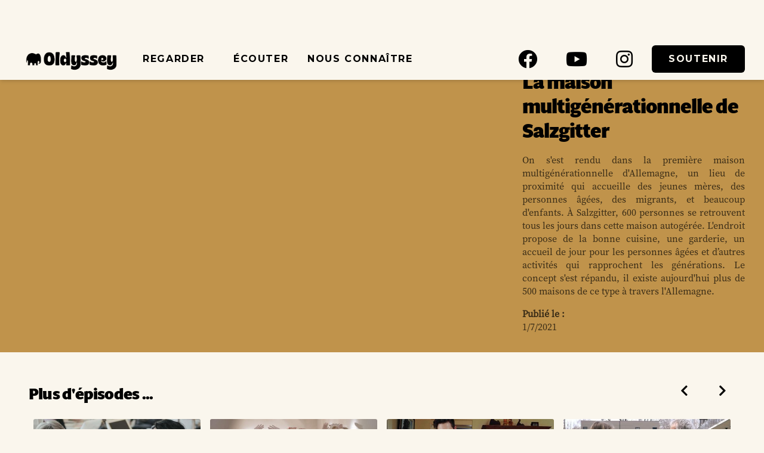

--- FILE ---
content_type: text/html
request_url: https://www.oldyssey.org/episode/la-maison-multigenerationnelle-de-salzgitter
body_size: 9881
content:
<!DOCTYPE html><!-- This site was created in Webflow. https://webflow.com --><!-- Last Published: Mon May 12 2025 14:23:46 GMT+0000 (Coordinated Universal Time) --><html data-wf-domain="www.oldyssey.org" data-wf-page="63b6d749b51823cbc1b0868b" data-wf-site="609e8312072e9912edd758ef" lang="fr" data-wf-collection="63b6d749b51823076eb0863e" data-wf-item-slug="la-maison-multigenerationnelle-de-salzgitter"><head><meta charset="utf-8"/><title>La maison multigénérationnelle de Salzgitter - Allemagne | Oldyssey</title><meta content="On s&#x27;est rendu dans la première maison multigénérationnelle d&#x27;Allemagne, un lieu de proximité qui accueille des jeunes mères, des personnes âgées, des migrants, et beaucoup d&#x27;enfants. À Salzgitter, 600 personnes se retrouvent tous les jours dans cette maison autogérée. L&#x27;endroit propose de la bonne cuisine, une garderie, un accueil de jour pour les personnes âgées et d’autres activités qui rapprochent les générations. Le concept s&#x27;est répandu, il existe aujourd&#x27;hui plus de 500 maisons de ce type à travers l&#x27;Allemagne." name="description"/><meta content="La maison multigénérationnelle de Salzgitter - Allemagne | Oldyssey" property="og:title"/><meta content="On s&#x27;est rendu dans la première maison multigénérationnelle d&#x27;Allemagne, un lieu de proximité qui accueille des jeunes mères, des personnes âgées, des migrants, et beaucoup d&#x27;enfants. À Salzgitter, 600 personnes se retrouvent tous les jours dans cette maison autogérée. L&#x27;endroit propose de la bonne cuisine, une garderie, un accueil de jour pour les personnes âgées et d’autres activités qui rapprochent les générations. Le concept s&#x27;est répandu, il existe aujourd&#x27;hui plus de 500 maisons de ce type à travers l&#x27;Allemagne." property="og:description"/><meta content="https://cdn.prod.website-files.com/609e8312072e994b48d75919/63a1ce5a1b0e90797bcfe41e_Allemagne_Maison_multig%C3%A9n%C3%A9rationnelle_Salzgitter_Oldyssey.jpg" property="og:image"/><meta content="La maison multigénérationnelle de Salzgitter - Allemagne | Oldyssey" property="twitter:title"/><meta content="On s&#x27;est rendu dans la première maison multigénérationnelle d&#x27;Allemagne, un lieu de proximité qui accueille des jeunes mères, des personnes âgées, des migrants, et beaucoup d&#x27;enfants. À Salzgitter, 600 personnes se retrouvent tous les jours dans cette maison autogérée. L&#x27;endroit propose de la bonne cuisine, une garderie, un accueil de jour pour les personnes âgées et d’autres activités qui rapprochent les générations. Le concept s&#x27;est répandu, il existe aujourd&#x27;hui plus de 500 maisons de ce type à travers l&#x27;Allemagne." property="twitter:description"/><meta content="https://cdn.prod.website-files.com/609e8312072e994b48d75919/63a1ce5a1b0e90797bcfe41e_Allemagne_Maison_multig%C3%A9n%C3%A9rationnelle_Salzgitter_Oldyssey.jpg" property="twitter:image"/><meta property="og:type" content="website"/><meta content="summary_large_image" name="twitter:card"/><meta content="width=device-width, initial-scale=1" name="viewport"/><meta content="Webflow" name="generator"/><link href="https://cdn.prod.website-files.com/609e8312072e9912edd758ef/css/oldyssey.webflow.shared.3fddc00be.min.css" rel="stylesheet" type="text/css"/><link href="https://fonts.googleapis.com" rel="preconnect"/><link href="https://fonts.gstatic.com" rel="preconnect" crossorigin="anonymous"/><script src="https://ajax.googleapis.com/ajax/libs/webfont/1.6.26/webfont.js" type="text/javascript"></script><script type="text/javascript">WebFont.load({  google: {    families: ["Montserrat:100,100italic,200,200italic,300,300italic,400,400italic,500,500italic,600,600italic,700,700italic,800,800italic,900,900italic","Varela:400","Merriweather:300,300italic,400,400italic,700,700italic,900,900italic"]  }});</script><script src="https://use.typekit.net/dxu7tro.js" type="text/javascript"></script><script type="text/javascript">try{Typekit.load();}catch(e){}</script><script type="text/javascript">!function(o,c){var n=c.documentElement,t=" w-mod-";n.className+=t+"js",("ontouchstart"in o||o.DocumentTouch&&c instanceof DocumentTouch)&&(n.className+=t+"touch")}(window,document);</script><link href="https://cdn.prod.website-files.com/609e8312072e9912edd758ef/61b32ee10979206dd5510f8e_Oldyssey_favicon_1.png" rel="shortcut icon" type="image/x-icon"/><link href="https://cdn.prod.website-files.com/609e8312072e9912edd758ef/61b32f1abafad2604abd0cd2_Oldyssey_webclip_1.png" rel="apple-touch-icon"/><script async="" src="https://www.googletagmanager.com/gtag/js?id=G-880FTL3Z7J"></script><script type="text/javascript">window.dataLayer = window.dataLayer || [];function gtag(){dataLayer.push(arguments);}gtag('js', new Date());gtag('config', 'G-880FTL3Z7J', {'anonymize_ip': false});</script><link rel="stylesheet" type="text/css" href="//cdn.jsdelivr.net/npm/slick-carousel@1.8.1/slick/slick.css"/>
<!-- Axeptio -->
<script>
window.axeptioSettings = {
  clientId: "62028628f037ff040a4b9ec2",
  cookiesVersion: "oldyssey-fr",
};
 
(function(d, s) {
  var t = d.getElementsByTagName(s)[0], e = d.createElement(s);
  e.async = true; e.src = "//static.axept.io/sdk.js";
  t.parentNode.insertBefore(e, t);
})(document, "script");
</script>


<style>
* {
  -webkit-font-smoothing: antialiased;
  -moz-osx-font-smoothing: grayscale;
  box-sizing : border-box;
}
  
  .shadow, .card-play-button-small {
    box-shadow : 0 4px 6px -1px rgba(0, 0, 0, 0.1), 0 2px 4px -1px rgba(0, 0, 0, 0.06);
}


  
  .shadow:hover{
   box-shadow : 0 20px 25px -5px rgba(0, 0, 0, 0.1), 0 10px 10px -5px rgba(0, 0, 0, 0.04);
  }
  
  .slick-list{
margin-bottom:3rem;
}

.vertical >.slick-list{
margin-bottom: 0;
}
.slick-dots
{
    position: absolute;
    bottom: -25px;

    display: block;

    width: 100%;
    padding: 0;
    margin: 0;

    list-style: none;

    text-align: center;
}
.slick-dots li
{
    position: relative;

    display: inline-block;

    width: 20px;
    height: 20px;
    margin: 0 5px;
    padding: 0;

    cursor: pointer;
}
.slick-dots li button
{
    font-size: 0;
    line-height: 0;

    display: block;

    width: 20px;
    height: 20px;
    padding: 5px;

    cursor: pointer;

    color: transparent;
    outline: none;
    background: transparent;
   	border-radius : 50%;
}
.slick-dots li button:hover,
.slick-dots li button:focus
{
    outline: none;
    
}
.slick-dots li button:hover:before,
.slick-dots li button:focus:before
{
    opacity: 1;
}
.slick-dots li button:before
{
    font-family: 'slick';
    font-size: 32px;
    line-height: 20px;
width: 20px;
    height: 20px;
    position: absolute;
    top: 0;
    left: 0;

    content: '•';
    text-align: center;

    opacity: .25;
    color: black;

    -webkit-font-smoothing: antialiased;
    -moz-osx-font-smoothing: grayscale;
}
.slick-dots li.slick-active button:before
{
    opacity: .75;
    color: black;
}
  
 #okheader{
-webkit-transition: transform 0.34s ease;
-moz-transition: transform 0.34s ease;
-o-transition: transform 0.34s ease;
transition : transform 0.34s ease;
}
  
.header.w-nav.headearup{
transform: translateY(-100%);
}
</style>


<link rel="stylesheet" type="text/css" href="//cdn.jsdelivr.net/npm/slick-carousel@1.8.1/slick/slick.css"/>
</head><body class="body-8"><div data-animation="default" class="header w-nav" data-easing2="ease" data-easing="ease" data-collapse="medium" data-w-id="d5570470-9906-5208-f27c-a032fe98d21e" role="banner" data-duration="400" id="okheader" data-doc-height="1"><nav class="menu-nav shadow"><div class="header-nav-container"><a href="/" class="link-block-7 w-inline-block"><img src="https://cdn.prod.website-files.com/609e8312072e9912edd758ef/61b323a79c9c735fbd0ac93d_oldyssey-newlogo-noir-horizontal.png" alt="" sizes="(max-width: 958px) 100vw, 958px" srcset="https://cdn.prod.website-files.com/609e8312072e9912edd758ef/61b323a79c9c735fbd0ac93d_oldyssey-newlogo-noir-horizontal-p-500.png 500w, https://cdn.prod.website-files.com/609e8312072e9912edd758ef/61b323a79c9c735fbd0ac93d_oldyssey-newlogo-noir-horizontal-p-800.png 800w, https://cdn.prod.website-files.com/609e8312072e9912edd758ef/61b323a79c9c735fbd0ac93d_oldyssey-newlogo-noir-horizontal.png 958w" class="image-3"/></a><nav role="navigation" class="nav-menu w-nav-menu"><a data-w-id="2f5582ff-49b3-813c-30b3-4454196c4ad9" href="/regarder" class="nav-link bouton-regarder">REGARDER</a><a data-w-id="30dec663-5f93-5343-4cf5-bcb48544a0d1" href="/ecouter/coups-de-vieux" class="nav-link bouton-ecouter">ÉCOUTER</a><a data-w-id="39e8e5d2-1203-e1e8-e5ce-fc7697c6f872" href="/nous-connaitre" class="nav-link bouton-autre">NOUS CONNAÎTRE</a></nav><div id="w-node-_166d1159-5faa-7c38-8f0c-5d8717633203-fe98d21e" class="social-block"><a href="https://www.facebook.com/oldyssey/" target="_blank" class="link-block w-inline-block"><div class="footer-social-icon black"></div></a><a href="https://www.youtube.com/channel/UC9x0rwgA0EXzZ2Zjq-IBFZQ" target="_blank" class="link-block w-inline-block"><div class="footer-social-icon black"></div></a><a href="https://www.instagram.com/oldyssey/" target="_blank" class="link-block w-inline-block"><div class="footer-social-icon black"></div></a><a href="/nous-soutenir" class="button social-block w-button">SOUTENIR</a></div><a id="w-node-_2f484504-7fb0-361a-5359-560e4f4da4c7-fe98d21e" href="https://www.helloasso.com/associations/oldyssey/adhesions/adhesion-association-oldyssey" class="mobile button w-button">SOUTENIR</a><a id="w-node-_88ef43b8-6c84-7206-094f-b3de2d5dc17c-fe98d21e" href="#" class="mobile w-inline-block"><div data-w-id="d2b1aba4-da46-5a0d-8bb3-249ddde144e7" data-is-ix2-target="1" class="mobile lottie" data-animation-type="lottie" data-src="https://cdn.prod.website-files.com/609e8312072e9912edd758ef/609e8312072e995c7fd7593c_lottieflow-menu-nav-11-2-130a2c-easey.json" data-loop="0" data-direction="1" data-autoplay="0" data-renderer="svg" data-default-duration="4.5" data-duration="2.25"></div></a></div><div class="menu-half"><div class="header-nav-content regarder w-container"><a href="/regarder" class="w-inline-block"><h3 class="heading-regarder">Regarder</h3></a><div id="w-node-_5c1943a1-2d89-e68e-f671-7ef2141f6041-fe98d21e" class="heading-menu-drop w-dyn-list"><div role="list" class="collection-list-4 w-dyn-items"><div role="listitem" class="collection-item-4 w-dyn-item"><a href="/regarder/vieux-de-la-vieille" class="megamenu-link w-inline-block"><img src="https://cdn.prod.website-files.com/609e8312072e994b48d75919/61a7d6f169e0453d4f7d06f5_vieuxdelavieille.jpg" loading="lazy" alt="Vieux de la vieille" sizes="(max-width: 767px) 100vw, (max-width: 991px) 728px, 940px" srcset="https://cdn.prod.website-files.com/609e8312072e994b48d75919/61a7d6f169e0453d4f7d06f5_vieuxdelavieille-p-500.jpeg 500w, https://cdn.prod.website-files.com/609e8312072e994b48d75919/61a7d6f169e0453d4f7d06f5_vieuxdelavieille-p-800.jpeg 800w, https://cdn.prod.website-files.com/609e8312072e994b48d75919/61a7d6f169e0453d4f7d06f5_vieuxdelavieille.jpg 1600w" class="image-mega-menu"/></a></div><div role="listitem" class="collection-item-4 w-dyn-item"><a href="/regarder/les-vieux-pots" class="megamenu-link w-inline-block"><img src="https://cdn.prod.website-files.com/609e8312072e994b48d75919/61a7d6ff3b80408c17c8f024_vieuxpots.jpg" loading="lazy" alt="Les vieux pots" sizes="(max-width: 767px) 100vw, (max-width: 991px) 728px, 940px" srcset="https://cdn.prod.website-files.com/609e8312072e994b48d75919/61a7d6ff3b80408c17c8f024_vieuxpots-p-500.jpeg 500w, https://cdn.prod.website-files.com/609e8312072e994b48d75919/61a7d6ff3b80408c17c8f024_vieuxpots.jpg 1600w" class="image-mega-menu"/></a></div><div role="listitem" class="collection-item-4 w-dyn-item"><a href="/regarder/le-tour-de-france" class="megamenu-link w-inline-block"><img src="https://cdn.prod.website-files.com/609e8312072e994b48d75919/61a7d6c112391f50b9fe889e_tourdefrance.jpg" loading="lazy" alt="Le tour de France" sizes="(max-width: 767px) 100vw, (max-width: 991px) 728px, 940px" srcset="https://cdn.prod.website-files.com/609e8312072e994b48d75919/61a7d6c112391f50b9fe889e_tourdefrance-p-500.jpeg 500w, https://cdn.prod.website-files.com/609e8312072e994b48d75919/61a7d6c112391f50b9fe889e_tourdefrance-p-800.jpeg 800w, https://cdn.prod.website-files.com/609e8312072e994b48d75919/61a7d6c112391f50b9fe889e_tourdefrance.jpg 1600w" class="image-mega-menu"/></a></div><div role="listitem" class="collection-item-4 w-dyn-item"><a href="/regarder/vieux-du-monde-entier" class="megamenu-link w-inline-block"><img src="https://cdn.prod.website-files.com/609e8312072e994b48d75919/61a7d6afd9270103ee726aad_vieuxdumondeentier2.jpg" loading="lazy" alt="Vieux du monde entier" sizes="(max-width: 767px) 100vw, (max-width: 991px) 728px, 940px" srcset="https://cdn.prod.website-files.com/609e8312072e994b48d75919/61a7d6afd9270103ee726aad_vieuxdumondeentier2-p-500.jpeg 500w, https://cdn.prod.website-files.com/609e8312072e994b48d75919/61a7d6afd9270103ee726aad_vieuxdumondeentier2-p-800.jpeg 800w, https://cdn.prod.website-files.com/609e8312072e994b48d75919/61a7d6afd9270103ee726aad_vieuxdumondeentier2.jpg 1600w" class="image-mega-menu"/></a></div></div></div></div><div data-w-id="766a598c-ffdc-1b93-2401-f25c0be291e4" class="header-nav-content couter w-container"><a href="/ecouter/coups-de-vieux" class="w-inline-block"><h3>Écouter</h3></a><div id="w-node-_32c8de1d-f5ac-45a4-3c2a-22cbc8881a8b-fe98d21e" class="heading-menu-drop couter w-dyn-list"><div role="list" class="collection-list-2 w-dyn-items"><div role="listitem" class="collection-item-4 w-dyn-item"><a href="/ecouter/coups-de-vieux" class="megamenu-link couter w-inline-block"><img src="https://cdn.prod.website-files.com/609e8312072e994b48d75919/61b33b8d31c978b71a55a519_Oldyssey_Coups-de-vieux_vigentte-croppable.png" loading="lazy" alt="Coups de vieux" sizes="(max-width: 767px) 100vw, (max-width: 991px) 728px, 940px" srcset="https://cdn.prod.website-files.com/609e8312072e994b48d75919/61b33b8d31c978b71a55a519_Oldyssey_Coups-de-vieux_vigentte-croppable-p-500.png 500w, https://cdn.prod.website-files.com/609e8312072e994b48d75919/61b33b8d31c978b71a55a519_Oldyssey_Coups-de-vieux_vigentte-croppable-p-800.png 800w, https://cdn.prod.website-files.com/609e8312072e994b48d75919/61b33b8d31c978b71a55a519_Oldyssey_Coups-de-vieux_vigentte-croppable-p-1080.png 1080w, https://cdn.prod.website-files.com/609e8312072e994b48d75919/61b33b8d31c978b71a55a519_Oldyssey_Coups-de-vieux_vigentte-croppable.png 1600w"/></a></div><div role="listitem" class="collection-item-4 w-dyn-item"><a href="/ecouter/trous-de-memoire" class="megamenu-link couter w-inline-block"><img src="https://cdn.prod.website-files.com/609e8312072e994b48d75919/60ad004381ba8c446866f91d_serie6.jpg" loading="lazy" alt="Trous de mémoire" sizes="(max-width: 767px) 100vw, (max-width: 991px) 728px, 940px" srcset="https://cdn.prod.website-files.com/609e8312072e994b48d75919/60ad004381ba8c446866f91d_serie6-p-800.jpeg 800w, https://cdn.prod.website-files.com/609e8312072e994b48d75919/60ad004381ba8c446866f91d_serie6-p-1080.jpeg 1080w, https://cdn.prod.website-files.com/609e8312072e994b48d75919/60ad004381ba8c446866f91d_serie6.jpg 1600w"/></a></div></div></div></div><div data-w-id="6051123c-9653-28b3-3f93-ac2f5ba3c39b" class="header-nav-content social w-container"><a href="/nous-connaitre" class="w-inline-block"><h3>Nous connaître</h3></a><a href="/nous-connaitre" class="mobile button nous-connaitre w-button">En savoir plus</a><h3 class="heading-23">Suivez-nous </h3><div id="w-node-d8ff48fc-5bb3-ef4b-37a6-30bcfea865e6-fe98d21e" class="social-block mobile"><a href="https://www.facebook.com/oldyssey/" target="_blank" class="link-block w-inline-block"><div class="footer-social-icon black"></div></a><a href="https://www.facebook.com/oldyssey/" target="_blank" class="link-block w-inline-block"><div class="footer-social-icon black"></div></a><a href="https://www.instagram.com/oldyssey_portraits/" target="_blank" class="link-block w-inline-block"><div class="footer-social-icon black"></div></a></div></div></div></nav><div data-w-id="b7f86c51-4663-6257-2bfc-d16220df347b" class="overlay"></div></div><div class="hero"><div class="w-dyn-list"><div role="list" class="w-dyn-items"><div role="listitem" class="w-dyn-item"><div class="card-wrapper"><div style="background-color:#c0934b" class="div-block-16 color"><div id="w-node-_64b37fde-1713-4268-772e-76fc35951c4d-c1b0868b" class="div-block-22"><div style="padding-top:56.20608899297424%" class="video-3 w-video w-embed"><iframe class="embedly-embed" src="//cdn.embedly.com/widgets/media.html?src=https%3A%2F%2Fwww.youtube.com%2Fembed%2Fr3uSIdVVcAg%3Ffeature%3Doembed%26autoplay%3D1&display_name=YouTube&url=https%3A%2F%2Fwww.youtube.com%2Fwatch%3Fv%3Dr3uSIdVVcAg&image=https%3A%2F%2Fi.ytimg.com%2Fvi%2Fr3uSIdVVcAg%2Fhqdefault.jpg&args=autoplay%3D1%7Crel%3D0%7Cmute%3D1&key=96f1f04c5f4143bcb0f2e68c87d65feb&autoplay=1&type=text%2Fhtml&schema=youtube" width="854" height="480" scrolling="no" title="YouTube embed" frameborder="0" allow="autoplay; fullscreen" allowfullscreen="true"></iframe></div><div class="html-embed-2 w-condition-invisible w-embed w-iframe"><iframe src="https://open.spotify.com/embed/episode/?utm_source=generator&theme=0" width="100%" height="232" frameBorder="0" allowfullscreen="" allow="autoplay; clipboard-write; encrypted-media; fullscreen; picture-in-picture"></iframe></div></div><div id="w-node-_8854d54f-c757-7dab-0782-0546300f70fe-c1b0868b" class="content-intro"><p class="details">Allemagne</p><h1 class="h1">La maison multigénérationnelle de Salzgitter</h1><div class="rich-text-block-3 w-richtext"><p>On s&#x27;est rendu dans la première maison multigénérationnelle d&#x27;Allemagne, un lieu de proximité qui accueille des jeunes mères, des personnes âgées, des migrants, et beaucoup d&#x27;enfants. À Salzgitter, 600 personnes se retrouvent tous les jours dans cette maison autogérée. L&#x27;endroit propose de la bonne cuisine, une garderie, un accueil de jour pour les personnes âgées et d’autres activités qui rapprochent les générations. Le concept s&#x27;est répandu, il existe aujourd&#x27;hui plus de 500 maisons de ce type à travers l&#x27;Allemagne.</p></div><div class="cr-dits w-condition-invisible w-dyn-bind-empty w-richtext"></div><div><strong>Publié le :</strong></div><div>1/7/2021</div><div class="div-block-10"></div></div></div></div></div></div></div></div><div class="white-section w-condition-invisible"><div class="container article w-container"><div class="rich-text-block-2 w-dyn-bind-empty w-richtext"></div></div><div class="container border w-container"></div></div><div class="white-section"><div class="container w-container"><div class="slider-header"><h2 id="w-node-fabe6485-99b2-6102-1502-987db4d500ed-c1b0868b">Plus d&#x27;épisodes ...</h2><a id="prev-1" href="#" class="slider-button slick-prev w-node-fabe6485-99b2-6102-1502-987db4d500ef-c1b0868b"></a><div id="w-node-fabe6485-99b2-6102-1502-987db4d500f1-c1b0868b" class="collection-list-wrapper-6 w-dyn-list"><div id="slider-1" role="list" class="slider w-dyn-items"><div id="w-node-fabe6485-99b2-6102-1502-987db4d500f3-c1b0868b" role="listitem" class="cards-2 w-dyn-item"><a href="/episode/un-duo-pour-du-boulot-seniors-et-jeunes-issus-de-limmigration" class="video-card-link w-inline-block"><div class="video-card-image-wrapper"><div class="video-card-image-inner"><img height="200" loading="lazy" width="200" src="https://cdn.prod.website-files.com/609e8312072e994b48d75919/63a1ce1bad21c816f4e52ce2_Duo_boulot_seniors_immigration_Oldyssey.jpg" alt="Un duo pour du boulot : seniors et jeunes issus de l’immigration" sizes="(max-width: 767px) 100vw, (max-width: 991px) 2vw, (max-width: 1439px) 3vw, 4vw" srcset="https://cdn.prod.website-files.com/609e8312072e994b48d75919/63a1ce1bad21c816f4e52ce2_Duo_boulot_seniors_immigration_Oldyssey-p-500.jpg 500w, https://cdn.prod.website-files.com/609e8312072e994b48d75919/63a1ce1bad21c816f4e52ce2_Duo_boulot_seniors_immigration_Oldyssey-p-800.jpg 800w, https://cdn.prod.website-files.com/609e8312072e994b48d75919/63a1ce1bad21c816f4e52ce2_Duo_boulot_seniors_immigration_Oldyssey.jpg 1280w" class="image-10"/><div style="color:#c0934b" class="tagline">Vieux du monde entier</div></div></div><div class="video-card-content"><h3 class="card-titlesh">Un duo pour du boulot : seniors et jeunes issus de l’immigration</h3></div></a></div><div id="w-node-fabe6485-99b2-6102-1502-987db4d500f3-c1b0868b" role="listitem" class="cards-2 w-dyn-item"><a href="/episode/danser-contre-parkinson" class="video-card-link w-inline-block"><div class="video-card-image-wrapper"><div class="video-card-image-inner"><img height="200" loading="lazy" width="200" src="https://cdn.prod.website-files.com/609e8312072e994b48d75919/63a1e7ce56f8a5d29032a8e7_Italie_danser_contre_Parkinson_Oldyssey.jpg" alt="Danser contre Parkinson" sizes="(max-width: 767px) 100vw, (max-width: 991px) 2vw, (max-width: 1439px) 3vw, 4vw" srcset="https://cdn.prod.website-files.com/609e8312072e994b48d75919/63a1e7ce56f8a5d29032a8e7_Italie_danser_contre_Parkinson_Oldyssey-p-500.jpg 500w, https://cdn.prod.website-files.com/609e8312072e994b48d75919/63a1e7ce56f8a5d29032a8e7_Italie_danser_contre_Parkinson_Oldyssey-p-800.jpg 800w, https://cdn.prod.website-files.com/609e8312072e994b48d75919/63a1e7ce56f8a5d29032a8e7_Italie_danser_contre_Parkinson_Oldyssey.jpg 1280w" class="image-10"/><div style="color:#c0934b" class="tagline">Vieux du monde entier</div></div></div><div class="video-card-content"><h3 class="card-titlesh">Danser contre Parkinson</h3></div></a></div><div id="w-node-fabe6485-99b2-6102-1502-987db4d500f3-c1b0868b" role="listitem" class="cards-2 w-dyn-item"><a href="/episode/carpe-diem-la-maison-ou-on-oublie-alzheimer" class="video-card-link w-inline-block"><div class="video-card-image-wrapper"><div class="video-card-image-inner"><img height="200" loading="lazy" width="200" src="https://cdn.prod.website-files.com/609e8312072e994b48d75919/63a1e810093ad64d77cb683a_Qu%C3%A9bec_Carpe_Diem_maison_Alzheimer_Oldyssey.jpg" alt="Carpe Diem, la maison où on oublie Alzheimer" sizes="(max-width: 767px) 100vw, (max-width: 991px) 2vw, (max-width: 1439px) 3vw, 4vw" srcset="https://cdn.prod.website-files.com/609e8312072e994b48d75919/63a1e810093ad64d77cb683a_Qu%C3%A9bec_Carpe_Diem_maison_Alzheimer_Oldyssey-p-500.jpg 500w, https://cdn.prod.website-files.com/609e8312072e994b48d75919/63a1e810093ad64d77cb683a_Qu%C3%A9bec_Carpe_Diem_maison_Alzheimer_Oldyssey-p-800.jpg 800w, https://cdn.prod.website-files.com/609e8312072e994b48d75919/63a1e810093ad64d77cb683a_Qu%C3%A9bec_Carpe_Diem_maison_Alzheimer_Oldyssey.jpg 1280w" class="image-10"/><div style="color:#c0934b" class="tagline">Vieux du monde entier</div></div></div><div class="video-card-content"><h3 class="card-titlesh">Carpe Diem, la maison où on oublie Alzheimer</h3></div></a></div><div id="w-node-fabe6485-99b2-6102-1502-987db4d500f3-c1b0868b" role="listitem" class="cards-2 w-dyn-item"><a href="/episode/cohabitat-quebec-un-village-dans-la-ville" class="video-card-link w-inline-block"><div class="video-card-image-wrapper"><div class="video-card-image-inner"><img height="200" loading="lazy" width="200" src="https://cdn.prod.website-files.com/609e8312072e994b48d75919/63a1ceeea1a6c84b803f928b_Qu%C3%A9bec_Cohabitat_village_Oldyssey.jpg" alt="Cohabitat Québec, un village dans la ville" sizes="(max-width: 767px) 100vw, (max-width: 991px) 2vw, (max-width: 1439px) 3vw, 4vw" srcset="https://cdn.prod.website-files.com/609e8312072e994b48d75919/63a1ceeea1a6c84b803f928b_Qu%C3%A9bec_Cohabitat_village_Oldyssey-p-500.jpg 500w, https://cdn.prod.website-files.com/609e8312072e994b48d75919/63a1ceeea1a6c84b803f928b_Qu%C3%A9bec_Cohabitat_village_Oldyssey-p-800.jpg 800w, https://cdn.prod.website-files.com/609e8312072e994b48d75919/63a1ceeea1a6c84b803f928b_Qu%C3%A9bec_Cohabitat_village_Oldyssey.jpg 1280w" class="image-10"/><div style="color:#c0934b" class="tagline">Vieux du monde entier</div></div></div><div class="video-card-content"><h3 class="card-titlesh">Cohabitat Québec, un village dans la ville</h3></div></a></div><div id="w-node-fabe6485-99b2-6102-1502-987db4d500f3-c1b0868b" role="listitem" class="cards-2 w-dyn-item"><a href="/episode/du-cirque-a-la-maison-de-retraite" class="video-card-link w-inline-block"><div class="video-card-image-wrapper"><div class="video-card-image-inner"><img height="200" loading="lazy" width="200" src="https://cdn.prod.website-files.com/609e8312072e994b48d75919/63a1cf2dc8ea88704b32bbed_Br%C3%A9sil_cirque_maison_retraite_Oldyssey.jpg" alt="Du cirque à la maison de retraite" sizes="(max-width: 767px) 100vw, (max-width: 991px) 2vw, (max-width: 1439px) 3vw, 4vw" srcset="https://cdn.prod.website-files.com/609e8312072e994b48d75919/63a1cf2dc8ea88704b32bbed_Br%C3%A9sil_cirque_maison_retraite_Oldyssey-p-500.jpg 500w, https://cdn.prod.website-files.com/609e8312072e994b48d75919/63a1cf2dc8ea88704b32bbed_Br%C3%A9sil_cirque_maison_retraite_Oldyssey-p-800.jpg 800w, https://cdn.prod.website-files.com/609e8312072e994b48d75919/63a1cf2dc8ea88704b32bbed_Br%C3%A9sil_cirque_maison_retraite_Oldyssey.jpg 1280w" class="image-10"/><div style="color:#c0934b" class="tagline">Vieux du monde entier</div></div></div><div class="video-card-content"><h3 class="card-titlesh">Du cirque à la maison de retraite</h3></div></a></div><div id="w-node-fabe6485-99b2-6102-1502-987db4d500f3-c1b0868b" role="listitem" class="cards-2 w-dyn-item"><a href="/episode/la-vieille-pekinoise-a-quelque-chose-a-dire" class="video-card-link w-inline-block"><div class="video-card-image-wrapper"><div class="video-card-image-inner"><img height="200" loading="lazy" width="200" src="https://cdn.prod.website-files.com/609e8312072e994b48d75919/63a1d755249a202437846371_Chine_vieille_p%C3%A9kinoise_%C3%A9mission_WeChat_Oldyssey.jpg" alt="La vieille Pékinoise a quelque chose à dire" sizes="(max-width: 767px) 100vw, (max-width: 991px) 2vw, (max-width: 1439px) 3vw, 4vw" srcset="https://cdn.prod.website-files.com/609e8312072e994b48d75919/63a1d755249a202437846371_Chine_vieille_p%C3%A9kinoise_%C3%A9mission_WeChat_Oldyssey-p-500.jpg 500w, https://cdn.prod.website-files.com/609e8312072e994b48d75919/63a1d755249a202437846371_Chine_vieille_p%C3%A9kinoise_%C3%A9mission_WeChat_Oldyssey-p-800.jpg 800w, https://cdn.prod.website-files.com/609e8312072e994b48d75919/63a1d755249a202437846371_Chine_vieille_p%C3%A9kinoise_%C3%A9mission_WeChat_Oldyssey.jpg 1280w" class="image-10"/><div style="color:#c0934b" class="tagline">Vieux du monde entier</div></div></div><div class="video-card-content"><h3 class="card-titlesh">La vieille Pékinoise a quelque chose à dire</h3></div></a></div><div id="w-node-fabe6485-99b2-6102-1502-987db4d500f3-c1b0868b" role="listitem" class="cards-2 w-dyn-item"><a href="/episode/les-grands-meres-contre-le-sida" class="video-card-link w-inline-block"><div class="video-card-image-wrapper"><div class="video-card-image-inner"><img height="200" loading="lazy" width="200" src="https://cdn.prod.website-files.com/609e8312072e994b48d75919/63a1d0d1b078a1626e897ec0_Afrique_du_Sud_grand-m%C3%A8res_contre_SIDA_Oldyssey.jpg" alt="Les grands-mères contre le sida" sizes="(max-width: 767px) 100vw, (max-width: 991px) 2vw, (max-width: 1439px) 3vw, 4vw" srcset="https://cdn.prod.website-files.com/609e8312072e994b48d75919/63a1d0d1b078a1626e897ec0_Afrique_du_Sud_grand-m%C3%A8res_contre_SIDA_Oldyssey-p-500.jpg 500w, https://cdn.prod.website-files.com/609e8312072e994b48d75919/63a1d0d1b078a1626e897ec0_Afrique_du_Sud_grand-m%C3%A8res_contre_SIDA_Oldyssey-p-800.jpg 800w, https://cdn.prod.website-files.com/609e8312072e994b48d75919/63a1d0d1b078a1626e897ec0_Afrique_du_Sud_grand-m%C3%A8res_contre_SIDA_Oldyssey.jpg 1280w" class="image-10"/><div style="color:#c0934b" class="tagline">Vieux du monde entier</div></div></div><div class="video-card-content"><h3 class="card-titlesh">Les grands-mères contre le sida</h3></div></a></div><div id="w-node-fabe6485-99b2-6102-1502-987db4d500f3-c1b0868b" role="listitem" class="cards-2 w-dyn-item"><a href="/episode/les-grands-meres-boxeuses-de-johannesburg" class="video-card-link w-inline-block"><div class="video-card-image-wrapper"><div class="video-card-image-inner"><img height="200" loading="lazy" width="200" src="https://cdn.prod.website-files.com/609e8312072e994b48d75919/63a1cf6a37e85e846f78e314_Afrique_du_Sud_grands-m%C3%A8res_boxeuses_Johannesburg_Oldyssey.jpg" alt="Les grands-mères boxeuses de Johannesburg" sizes="(max-width: 767px) 100vw, (max-width: 991px) 2vw, (max-width: 1439px) 3vw, 4vw" srcset="https://cdn.prod.website-files.com/609e8312072e994b48d75919/63a1cf6a37e85e846f78e314_Afrique_du_Sud_grands-m%C3%A8res_boxeuses_Johannesburg_Oldyssey-p-500.jpg 500w, https://cdn.prod.website-files.com/609e8312072e994b48d75919/63a1cf6a37e85e846f78e314_Afrique_du_Sud_grands-m%C3%A8res_boxeuses_Johannesburg_Oldyssey-p-800.jpg 800w, https://cdn.prod.website-files.com/609e8312072e994b48d75919/63a1cf6a37e85e846f78e314_Afrique_du_Sud_grands-m%C3%A8res_boxeuses_Johannesburg_Oldyssey.jpg 1280w" class="image-10"/><div style="color:#c0934b" class="tagline">Vieux du monde entier</div></div></div><div class="video-card-content"><h3 class="card-titlesh">Les grands-mères boxeuses de Johannesburg</h3></div></a></div></div></div><a id="next-1" href="#" class="slider-button slick-next w-node-fabe6485-99b2-6102-1502-987db4d50101-c1b0868b"></a></div></div></div><div class="section"><div class="container"><div class="w-layout-grid slider-header border-top"><a id="prev-2" href="#" class="slider-button slick-prev w-node-_7a08e3fb-5b74-b2ce-0d66-6fe01fbd1860-1fbd185d"></a><div id="slider-2" class="slider vertical w-node-_6643b9f8-2ee8-333f-3299-2fa6423b9445-1fbd185d"><a data-w-id="6643b9f8-2ee8-333f-3299-2fa6423b9455" href="/regarder/vieux-de-la-vieille" class="cards-1 vertical-thumbnail shadow w-inline-block"><div class="vertical-card-overlay blue"><h3>Vieux de la vieille</h3><p>Des caractères trempés, des savoir-faire qui se perdent parfois, qui reviennent au goût du jour souvent.</p></div><img src="https://cdn.prod.website-files.com/609e8312072e9912edd758ef/61a76a11d343f785368bc76c_vieuxdelavieille.jpg" loading="lazy" alt="" class="vertical-thumbnail"/></a><a data-w-id="6643b9f8-2ee8-333f-3299-2fa6423b945c" href="/regarder/les-vieux-pots" class="cards-1 vertical-thumbnail shadow w-inline-block"><div class="vertical-card-overlay green"><h3>Les vieux pots</h3><p>Les artisans de la bonne bouffe.</p></div><img src="https://cdn.prod.website-files.com/609e8312072e9912edd758ef/61a76a11a2e434910ac9311b_vieuxpots.jpg" loading="lazy" alt="" class="vertical-thumbnail"/></a><a data-w-id="6643b9f8-2ee8-333f-3299-2fa6423b944d" href="/regarder/le-tour-de-france" class="cards-1 vertical-thumbnail shadow w-inline-block"><div class="vertical-card-overlay white"><h3><strong> Tour de France </strong></h3><p>Dans nos régions, des lieux de vie, projets et initiatives qui rapprochent les âges</p></div><img src="https://cdn.prod.website-files.com/609e8312072e9912edd758ef/61a76a122749cedfb23d7a26_tourdefrance.jpg" loading="lazy" alt="" class="vertical-thumbnail"/></a><a data-w-id="6643b9f8-2ee8-333f-3299-2fa6423b9446" href="/regarder/vieux-du-monde-entier" class="cards-1 vertical-thumbnail shadow w-inline-block"><div class="vertical-card-overlay gold"><h3>Vieux du monde entier</h3><p>Dans d&#x27;autres pays, des portraits et des solutions qui rapprochent les générations.</p></div><img src="https://cdn.prod.website-files.com/609e8312072e9912edd758ef/61a76a12df7a2d3f3f8511be_vieuxdumondeentier.jpg" loading="lazy" alt="" class="vertical-thumbnail shadow"/></a><a data-w-id="6643b9f8-2ee8-333f-3299-2fa6423b9463" href="/ecouter/coups-de-vieux" class="cards-1 vertical-thumbnail shadow w-inline-block"><div class="vertical-card-overlay red"><h3>Coups de vieux</h3><p>Qu&#x27;est-ce qui nous pousse à penser que les plus âgés ne font pas l&#x27;amour ? Et si c&#x27;était mieux, bien mieux avec le temps ?</p></div><img src="https://cdn.prod.website-files.com/609e8312072e9912edd758ef/61a7e3c6769989a49c9649f2_coupsdevieux2%20(1).jpg" loading="lazy" alt="" class="vertical-thumbnail"/></a></div><h2 id="w-node-_7a08e3fb-5b74-b2ce-0d66-6fe01fbd186d-1fbd185d">Nos séries</h2><a id="next-2" href="#" class="slider-button slick-next w-node-_7a08e3fb-5b74-b2ce-0d66-6fe01fbd186f-1fbd185d"></a></div></div></div><div id="news" class="section-bg bg-primary-1"><div class="container"><div class="half-grid"><div class="container-width-small left-aligned"><h2 class="text-white h2-max">Papyrus</h2><p class="text-white p-max">Le portrait des vieux de la vieille, l&#x27;histoire des savoir-faire et les coulisses du média, on vous dit tout dans la newsletter<em> papyrus</em>.</p></div><div id="w-node-df8e5127-84a0-77e1-0e31-496a97e37a35-97e37a2d" class="container-width-small left-aligned"><div class="form-block w-form"><form id="wf-form-Newsletter" name="wf-form-Newsletter" data-name="Newsletter" action="https://oldyssey.us16.list-manage.com/subscribe/post?u=250ee3299536da7f883e328ab&amp;amp;id=29952efdc6" method="post" class="form-2" data-wf-page-id="63b6d749b51823cbc1b0868b" data-wf-element-id="df8e5127-84a0-77e1-0e31-496a97e37a37"><input class="text-field w-input" maxlength="256" name="LAST-NAME" data-name="LAST NAME" placeholder="Nom" type="text" id="LAST-NAME" required=""/><input class="text-field w-input" maxlength="256" name="FIRST-NAME" data-name="FIRST NAME" placeholder="Prénom" type="text" id="FIRST-NAME" required=""/><input class="text-field-2 w-input" maxlength="256" name="EMAIL" data-name="EMAIL" placeholder="E-mail" type="email" id="EMAIL" required=""/><label class="w-checkbox"><input type="checkbox" name="Checkbox-optin" id="Checkbox-optin" data-name="Checkbox optin" required="" class="w-checkbox-input"/><span class="checkbox-label-2 w-form-label" for="Checkbox-optin">En vous inscrivant, vous acceptez de recevoir 2 fois par mois notre newsletter par e-mail. </span></label><input type="submit" data-wait="Un peu de patience..." class="button submit-button w-button" value="Je m&#x27;inscris !"/><div class="text-block-26">En soumettant ce formulaire, vous affirmez avoir pris connaissance de notre <a href="https://www.oldyssey.org/legal" class="link-4">Politique de confidentialité</a>.</div></form><div class="success-message w-form-done"><div class="text-block-19">Votre demande a bien été prise en compte !</div></div><div class="error-message-2 w-form-fail"><div>Une erreur s&#x27;est produite ! Si vous n&#x27;arrivez pas à vous inscrire, veuillez réessayer ultérieurement ou contactez-nous sur <a href="mailto:contact@oldyssey.org" target="_blank">contact@oldyssey.org</a>. Merci !&quot;</div></div></div></div></div></div></div><div class="section-3"><div class="container w-container"><div class="half-grid"><div id="w-node-d621cc7e-149a-7d62-8c16-602d38d46f48-d6b2a517" class="div-block-17"><h2 class="text-white">Suivez Oldyssey sur</h2><div class="social-block footer"><a href="https://www.facebook.com/oldyssey/" target="_blank" class="link-block social w-inline-block"><div class="footer-social-icon"></div></a><a href="https://www.youtube.com/channel/UC9x0rwgA0EXzZ2Zjq-IBFZQ" target="_blank" class="link-block social w-inline-block"><div class="footer-social-icon"></div></a><a href="https://www.instagram.com/oldyssey/" target="_blank" class="link-block social w-inline-block"><div class="footer-social-icon"></div></a></div></div><div id="w-node-_0db286b0-b6ee-219b-4450-6b9f289e032b-d6b2a517" class="div-block-18"><h2 class="text-white right">Contactez-nous</h2><div><a href="mailto:Contact@Oldyssey.org" target="_blank" class="link-2">Contact@Oldyssey.org</a></div></div></div></div></div><div class="section-footer"><div class="container"><div class="div-block-9"><div class="footer-3-grid"><div class="footer-column"><a href="/nous-connaitre" class="footer-logo w-nav-brand"><img src="https://cdn.prod.website-files.com/609e8312072e9912edd758ef/61b323a79c9c735fbd0ac93d_oldyssey-newlogo-noir-horizontal.png" width="100" sizes="100px" srcset="https://cdn.prod.website-files.com/609e8312072e9912edd758ef/61b323a79c9c735fbd0ac93d_oldyssey-newlogo-noir-horizontal-p-500.png 500w, https://cdn.prod.website-files.com/609e8312072e9912edd758ef/61b323a79c9c735fbd0ac93d_oldyssey-newlogo-noir-horizontal-p-800.png 800w, https://cdn.prod.website-files.com/609e8312072e9912edd758ef/61b323a79c9c735fbd0ac93d_oldyssey-newlogo-noir-horizontal.png 958w" alt="" class="logo footer"/></a><p class="footer-description">Oldyssey montre les transmissions qui rapprochent les générations.</p></div><div class="footer-column right"><a href="/regarder" class="margin-bottom-extra-small">REGARDER</a><a href="/ecouter/coups-de-vieux" class="margin-bottom-extra-small">ÉCOUTER</a><a href="/nous-connaitre" class="margin-bottom-extra-small">NOUS CONNAÎTRE</a><a href="/nous-soutenir" class="margin-bottom-extra-small">SOUTENIR</a></div></div><p class="paragraph-13"><strong>Old Stories Presse</strong> 2022 © Tous droits réservés |<a href="/legal"> Mentions légales</a></p></div></div></div><script src="https://d3e54v103j8qbb.cloudfront.net/js/jquery-3.5.1.min.dc5e7f18c8.js?site=609e8312072e9912edd758ef" type="text/javascript" integrity="sha256-9/aliU8dGd2tb6OSsuzixeV4y/faTqgFtohetphbbj0=" crossorigin="anonymous"></script><script src="https://cdn.prod.website-files.com/609e8312072e9912edd758ef/js/webflow.schunk.b7cad701f94860c2.js" type="text/javascript"></script><script src="https://cdn.prod.website-files.com/609e8312072e9912edd758ef/js/webflow.schunk.f327a5735cb0efa7.js" type="text/javascript"></script><script src="https://cdn.prod.website-files.com/609e8312072e9912edd758ef/js/webflow.7693156b.e603dc054d533857.js" type="text/javascript"></script>

<script type="text/javascript" src="//cdn.jsdelivr.net/npm/slick-carousel@1.8.1/slick/slick.min.js"></script>

<script> 
$(document).ready(function(){
  $('.slider').slick({
  	arrows:false,
    slidesToShow: 4,
    slidesToScroll: 4,
    dots: true,
    responsive: [
    	{
      breakpoint: 991,
        settings: {
          slidesToShow: 2,
          slidesToScroll:2,
          infinite: true,
         }
      },
      {
       breakpoint: 441,
        settings: {
          slidesToShow: 1,
          slidesToScroll:1,
          infinite: true,
         }
      }
     ]
    
  });
});

$('#next-1').click(function(){
     $('#slider-1').slick('slickNext');
});
$('#prev-1').click(function(){
     $('#slider-1').slick('slickPrev');
});

$('#next-2').click(function(){
     $('#slider-2').slick('slickNext');
});
$('#prev-2').click(function(){
     $('#slider-2').slick('slickPrev');
});

$('#next-3').click(function(){
     $('#slider-3').slick('slickNext');
});
$('#prev-3').click(function(){
     $('#slider-3').slick('slickPrev');
});


$('#next-4').click(function(){
     $('#slider-4').slick('slickNext');
});
$('#prev-4').click(function(){
     $('#slider-4').slick('slickPrev');
});

let lastpos = window.scrollY;
document.addEventListener('scroll', () => {
  let pos = window.scrollY;
  let okheader = document.querySelector('#okheader');
  if (pos >40){
    if (lastpos < pos){
      okheader.classList.add('headearup');
      
    } else {
       okheader.classList.remove('headearup');
    }
    lastpos = pos;
  }
  
});

  

</script><style>
.slick-list{
margin-bottom:4rem;
}
.slick-dots
{
    position: absolute;
    bottom: -25px;

    display: block;

    width: 100%;
    padding: 0;
    margin: 0;

    list-style: none;

    text-align: center;
}
.slick-dots li
{
    position: relative;

    display: inline-block;

    width: 20px;
    height: 20px;
    margin: 0 5px;
    padding: 0;

    cursor: pointer;
}
.slick-dots li button
{
    font-size: 0;
    line-height: 0;

    display: block;

    width: 20px;
    height: 20px;
    padding: 5px;

    cursor: pointer;

    color: transparent;
    outline: none;
    background: transparent;
   	border-radius : 50%;
}
.slick-dots li button:hover,
.slick-dots li button:focus
{
    outline: none;
    
}
.slick-dots li button:hover:before,
.slick-dots li button:focus:before
{
    opacity: 1;
}
.slick-dots li button:before
{
    font-family: 'slick';
    font-size: 32px;
    line-height: 20px;
width: 20px;
    height: 20px;
    position: absolute;
    top: 0;
    left: 0;

    content: '•';
    text-align: center;

    opacity: .25;
    color: black;

    -webkit-font-smoothing: antialiased;
    -moz-osx-font-smoothing: grayscale;
}
.slick-dots li.slick-active button:before
{
    opacity: .75;
    color: black;
}
</style>

<script type="text/javascript" src="//cdn.jsdelivr.net/npm/slick-carousel@1.8.1/slick/slick.min.js"></script>

<script> 
$(document).ready(function(){
  $('.slider').slick({
  	arrows:false,
    slidesToShow: 4,
    slidesToScroll: 4,
    dots: true,
    responsive: [
    	{
      breakpoint: 991,
        settings: {
          slidesToShow: 2,
          slidesToScroll:2,
          infinite: true,
         }
      },
      {
       breakpoint: 441,
        settings: {
          slidesToShow: 1,
          slidesToScroll:1,
          infinite: true,
         }
      }
     ]
    
  });
});

$('#next-1').click(function(){
     $('#slider-1').slick('slickNext');
});
$('#prev-1').click(function(){
     $('#slider-1').slick('slickPrev');
});

$('#next-2').click(function(){
     $('#slider-2').slick('slickNext');
});
$('#prev-2').click(function(){
     $('#slider-2').slick('slickPrev');
});

$('#next-3').click(function(){
     $('#slider-3').slick('slickNext');
});
$('#prev-3').click(function(){
     $('#slider-3').slick('slickPrev');
});


$('#next-4').click(function(){
     $('#slider-4').slick('slickNext');
});
$('#prev-4').click(function(){
     $('#slider-4').slick('slickPrev');
});

</script> </body></html>

--- FILE ---
content_type: text/css
request_url: https://cdn.prod.website-files.com/609e8312072e9912edd758ef/css/oldyssey.webflow.shared.3fddc00be.min.css
body_size: 28990
content:
html{-webkit-text-size-adjust:100%;-ms-text-size-adjust:100%;font-family:sans-serif}body{margin:0}article,aside,details,figcaption,figure,footer,header,hgroup,main,menu,nav,section,summary{display:block}audio,canvas,progress,video{vertical-align:baseline;display:inline-block}audio:not([controls]){height:0;display:none}[hidden],template{display:none}a{background-color:#0000}a:active,a:hover{outline:0}abbr[title]{border-bottom:1px dotted}b,strong{font-weight:700}dfn{font-style:italic}h1{margin:.67em 0;font-size:2em}mark{color:#000;background:#ff0}small{font-size:80%}sub,sup{vertical-align:baseline;font-size:75%;line-height:0;position:relative}sup{top:-.5em}sub{bottom:-.25em}img{border:0}svg:not(:root){overflow:hidden}hr{box-sizing:content-box;height:0}pre{overflow:auto}code,kbd,pre,samp{font-family:monospace;font-size:1em}button,input,optgroup,select,textarea{color:inherit;font:inherit;margin:0}button{overflow:visible}button,select{text-transform:none}button,html input[type=button],input[type=reset]{-webkit-appearance:button;cursor:pointer}button[disabled],html input[disabled]{cursor:default}button::-moz-focus-inner,input::-moz-focus-inner{border:0;padding:0}input{line-height:normal}input[type=checkbox],input[type=radio]{box-sizing:border-box;padding:0}input[type=number]::-webkit-inner-spin-button,input[type=number]::-webkit-outer-spin-button{height:auto}input[type=search]{-webkit-appearance:none}input[type=search]::-webkit-search-cancel-button,input[type=search]::-webkit-search-decoration{-webkit-appearance:none}legend{border:0;padding:0}textarea{overflow:auto}optgroup{font-weight:700}table{border-collapse:collapse;border-spacing:0}td,th{padding:0}@font-face{font-family:webflow-icons;src:url([data-uri])format("truetype");font-weight:400;font-style:normal}[class^=w-icon-],[class*=\ w-icon-]{speak:none;font-variant:normal;text-transform:none;-webkit-font-smoothing:antialiased;-moz-osx-font-smoothing:grayscale;font-style:normal;font-weight:400;line-height:1;font-family:webflow-icons!important}.w-icon-slider-right:before{content:""}.w-icon-slider-left:before{content:""}.w-icon-nav-menu:before{content:""}.w-icon-arrow-down:before,.w-icon-dropdown-toggle:before{content:""}.w-icon-file-upload-remove:before{content:""}.w-icon-file-upload-icon:before{content:""}*{box-sizing:border-box}html{height:100%}body{color:#333;background-color:#fff;min-height:100%;margin:0;font-family:Arial,sans-serif;font-size:14px;line-height:20px}img{vertical-align:middle;max-width:100%;display:inline-block}html.w-mod-touch *{background-attachment:scroll!important}.w-block{display:block}.w-inline-block{max-width:100%;display:inline-block}.w-clearfix:before,.w-clearfix:after{content:" ";grid-area:1/1/2/2;display:table}.w-clearfix:after{clear:both}.w-hidden{display:none}.w-button{color:#fff;line-height:inherit;cursor:pointer;background-color:#3898ec;border:0;border-radius:0;padding:9px 15px;text-decoration:none;display:inline-block}input.w-button{-webkit-appearance:button}html[data-w-dynpage] [data-w-cloak]{color:#0000!important}.w-code-block{margin:unset}pre.w-code-block code{all:inherit}.w-optimization{display:contents}.w-webflow-badge,.w-webflow-badge>img{box-sizing:unset;width:unset;height:unset;max-height:unset;max-width:unset;min-height:unset;min-width:unset;margin:unset;padding:unset;float:unset;clear:unset;border:unset;border-radius:unset;background:unset;background-image:unset;background-position:unset;background-size:unset;background-repeat:unset;background-origin:unset;background-clip:unset;background-attachment:unset;background-color:unset;box-shadow:unset;transform:unset;direction:unset;font-family:unset;font-weight:unset;color:unset;font-size:unset;line-height:unset;font-style:unset;font-variant:unset;text-align:unset;letter-spacing:unset;-webkit-text-decoration:unset;text-decoration:unset;text-indent:unset;text-transform:unset;list-style-type:unset;text-shadow:unset;vertical-align:unset;cursor:unset;white-space:unset;word-break:unset;word-spacing:unset;word-wrap:unset;transition:unset}.w-webflow-badge{white-space:nowrap;cursor:pointer;box-shadow:0 0 0 1px #0000001a,0 1px 3px #0000001a;visibility:visible!important;opacity:1!important;z-index:2147483647!important;color:#aaadb0!important;overflow:unset!important;background-color:#fff!important;border-radius:3px!important;width:auto!important;height:auto!important;margin:0!important;padding:6px!important;font-size:12px!important;line-height:14px!important;text-decoration:none!important;display:inline-block!important;position:fixed!important;inset:auto 12px 12px auto!important;transform:none!important}.w-webflow-badge>img{position:unset;visibility:unset!important;opacity:1!important;vertical-align:middle!important;display:inline-block!important}h1,h2,h3,h4,h5,h6{margin-bottom:10px;font-weight:700}h1{margin-top:20px;font-size:38px;line-height:44px}h2{margin-top:20px;font-size:32px;line-height:36px}h3{margin-top:20px;font-size:24px;line-height:30px}h4{margin-top:10px;font-size:18px;line-height:24px}h5{margin-top:10px;font-size:14px;line-height:20px}h6{margin-top:10px;font-size:12px;line-height:18px}p{margin-top:0;margin-bottom:10px}blockquote{border-left:5px solid #e2e2e2;margin:0 0 10px;padding:10px 20px;font-size:18px;line-height:22px}figure{margin:0 0 10px}ul,ol{margin-top:0;margin-bottom:10px;padding-left:40px}.w-list-unstyled{padding-left:0;list-style:none}.w-embed:before,.w-embed:after{content:" ";grid-area:1/1/2/2;display:table}.w-embed:after{clear:both}.w-video{width:100%;padding:0;position:relative}.w-video iframe,.w-video object,.w-video embed{border:none;width:100%;height:100%;position:absolute;top:0;left:0}fieldset{border:0;margin:0;padding:0}button,[type=button],[type=reset]{cursor:pointer;-webkit-appearance:button;border:0}.w-form{margin:0 0 15px}.w-form-done{text-align:center;background-color:#ddd;padding:20px;display:none}.w-form-fail{background-color:#ffdede;margin-top:10px;padding:10px;display:none}label{margin-bottom:5px;font-weight:700;display:block}.w-input,.w-select{color:#333;vertical-align:middle;background-color:#fff;border:1px solid #ccc;width:100%;height:38px;margin-bottom:10px;padding:8px 12px;font-size:14px;line-height:1.42857;display:block}.w-input::placeholder,.w-select::placeholder{color:#999}.w-input:focus,.w-select:focus{border-color:#3898ec;outline:0}.w-input[disabled],.w-select[disabled],.w-input[readonly],.w-select[readonly],fieldset[disabled] .w-input,fieldset[disabled] .w-select{cursor:not-allowed}.w-input[disabled]:not(.w-input-disabled),.w-select[disabled]:not(.w-input-disabled),.w-input[readonly],.w-select[readonly],fieldset[disabled]:not(.w-input-disabled) .w-input,fieldset[disabled]:not(.w-input-disabled) .w-select{background-color:#eee}textarea.w-input,textarea.w-select{height:auto}.w-select{background-color:#f3f3f3}.w-select[multiple]{height:auto}.w-form-label{cursor:pointer;margin-bottom:0;font-weight:400;display:inline-block}.w-radio{margin-bottom:5px;padding-left:20px;display:block}.w-radio:before,.w-radio:after{content:" ";grid-area:1/1/2/2;display:table}.w-radio:after{clear:both}.w-radio-input{float:left;margin:3px 0 0 -20px;line-height:normal}.w-file-upload{margin-bottom:10px;display:block}.w-file-upload-input{opacity:0;z-index:-100;width:.1px;height:.1px;position:absolute;overflow:hidden}.w-file-upload-default,.w-file-upload-uploading,.w-file-upload-success{color:#333;display:inline-block}.w-file-upload-error{margin-top:10px;display:block}.w-file-upload-default.w-hidden,.w-file-upload-uploading.w-hidden,.w-file-upload-error.w-hidden,.w-file-upload-success.w-hidden{display:none}.w-file-upload-uploading-btn{cursor:pointer;background-color:#fafafa;border:1px solid #ccc;margin:0;padding:8px 12px;font-size:14px;font-weight:400;display:flex}.w-file-upload-file{background-color:#fafafa;border:1px solid #ccc;flex-grow:1;justify-content:space-between;margin:0;padding:8px 9px 8px 11px;display:flex}.w-file-upload-file-name{font-size:14px;font-weight:400;display:block}.w-file-remove-link{cursor:pointer;width:auto;height:auto;margin-top:3px;margin-left:10px;padding:3px;display:block}.w-icon-file-upload-remove{margin:auto;font-size:10px}.w-file-upload-error-msg{color:#ea384c;padding:2px 0;display:inline-block}.w-file-upload-info{padding:0 12px;line-height:38px;display:inline-block}.w-file-upload-label{cursor:pointer;background-color:#fafafa;border:1px solid #ccc;margin:0;padding:8px 12px;font-size:14px;font-weight:400;display:inline-block}.w-icon-file-upload-icon,.w-icon-file-upload-uploading{width:20px;margin-right:8px;display:inline-block}.w-icon-file-upload-uploading{height:20px}.w-container{max-width:940px;margin-left:auto;margin-right:auto}.w-container:before,.w-container:after{content:" ";grid-area:1/1/2/2;display:table}.w-container:after{clear:both}.w-container .w-row{margin-left:-10px;margin-right:-10px}.w-row:before,.w-row:after{content:" ";grid-area:1/1/2/2;display:table}.w-row:after{clear:both}.w-row .w-row{margin-left:0;margin-right:0}.w-col{float:left;width:100%;min-height:1px;padding-left:10px;padding-right:10px;position:relative}.w-col .w-col{padding-left:0;padding-right:0}.w-col-1{width:8.33333%}.w-col-2{width:16.6667%}.w-col-3{width:25%}.w-col-4{width:33.3333%}.w-col-5{width:41.6667%}.w-col-6{width:50%}.w-col-7{width:58.3333%}.w-col-8{width:66.6667%}.w-col-9{width:75%}.w-col-10{width:83.3333%}.w-col-11{width:91.6667%}.w-col-12{width:100%}.w-hidden-main{display:none!important}@media screen and (max-width:991px){.w-container{max-width:728px}.w-hidden-main{display:inherit!important}.w-hidden-medium{display:none!important}.w-col-medium-1{width:8.33333%}.w-col-medium-2{width:16.6667%}.w-col-medium-3{width:25%}.w-col-medium-4{width:33.3333%}.w-col-medium-5{width:41.6667%}.w-col-medium-6{width:50%}.w-col-medium-7{width:58.3333%}.w-col-medium-8{width:66.6667%}.w-col-medium-9{width:75%}.w-col-medium-10{width:83.3333%}.w-col-medium-11{width:91.6667%}.w-col-medium-12{width:100%}.w-col-stack{width:100%;left:auto;right:auto}}@media screen and (max-width:767px){.w-hidden-main,.w-hidden-medium{display:inherit!important}.w-hidden-small{display:none!important}.w-row,.w-container .w-row{margin-left:0;margin-right:0}.w-col{width:100%;left:auto;right:auto}.w-col-small-1{width:8.33333%}.w-col-small-2{width:16.6667%}.w-col-small-3{width:25%}.w-col-small-4{width:33.3333%}.w-col-small-5{width:41.6667%}.w-col-small-6{width:50%}.w-col-small-7{width:58.3333%}.w-col-small-8{width:66.6667%}.w-col-small-9{width:75%}.w-col-small-10{width:83.3333%}.w-col-small-11{width:91.6667%}.w-col-small-12{width:100%}}@media screen and (max-width:479px){.w-container{max-width:none}.w-hidden-main,.w-hidden-medium,.w-hidden-small{display:inherit!important}.w-hidden-tiny{display:none!important}.w-col{width:100%}.w-col-tiny-1{width:8.33333%}.w-col-tiny-2{width:16.6667%}.w-col-tiny-3{width:25%}.w-col-tiny-4{width:33.3333%}.w-col-tiny-5{width:41.6667%}.w-col-tiny-6{width:50%}.w-col-tiny-7{width:58.3333%}.w-col-tiny-8{width:66.6667%}.w-col-tiny-9{width:75%}.w-col-tiny-10{width:83.3333%}.w-col-tiny-11{width:91.6667%}.w-col-tiny-12{width:100%}}.w-widget{position:relative}.w-widget-map{width:100%;height:400px}.w-widget-map label{width:auto;display:inline}.w-widget-map img{max-width:inherit}.w-widget-map .gm-style-iw{text-align:center}.w-widget-map .gm-style-iw>button{display:none!important}.w-widget-twitter{overflow:hidden}.w-widget-twitter-count-shim{vertical-align:top;text-align:center;background:#fff;border:1px solid #758696;border-radius:3px;width:28px;height:20px;display:inline-block;position:relative}.w-widget-twitter-count-shim *{pointer-events:none;-webkit-user-select:none;user-select:none}.w-widget-twitter-count-shim .w-widget-twitter-count-inner{text-align:center;color:#999;font-family:serif;font-size:15px;line-height:12px;position:relative}.w-widget-twitter-count-shim .w-widget-twitter-count-clear{display:block;position:relative}.w-widget-twitter-count-shim.w--large{width:36px;height:28px}.w-widget-twitter-count-shim.w--large .w-widget-twitter-count-inner{font-size:18px;line-height:18px}.w-widget-twitter-count-shim:not(.w--vertical){margin-left:5px;margin-right:8px}.w-widget-twitter-count-shim:not(.w--vertical).w--large{margin-left:6px}.w-widget-twitter-count-shim:not(.w--vertical):before,.w-widget-twitter-count-shim:not(.w--vertical):after{content:" ";pointer-events:none;border:solid #0000;width:0;height:0;position:absolute;top:50%;left:0}.w-widget-twitter-count-shim:not(.w--vertical):before{border-width:4px;border-color:#75869600 #5d6c7b #75869600 #75869600;margin-top:-4px;margin-left:-9px}.w-widget-twitter-count-shim:not(.w--vertical).w--large:before{border-width:5px;margin-top:-5px;margin-left:-10px}.w-widget-twitter-count-shim:not(.w--vertical):after{border-width:4px;border-color:#fff0 #fff #fff0 #fff0;margin-top:-4px;margin-left:-8px}.w-widget-twitter-count-shim:not(.w--vertical).w--large:after{border-width:5px;margin-top:-5px;margin-left:-9px}.w-widget-twitter-count-shim.w--vertical{width:61px;height:33px;margin-bottom:8px}.w-widget-twitter-count-shim.w--vertical:before,.w-widget-twitter-count-shim.w--vertical:after{content:" ";pointer-events:none;border:solid #0000;width:0;height:0;position:absolute;top:100%;left:50%}.w-widget-twitter-count-shim.w--vertical:before{border-width:5px;border-color:#5d6c7b #75869600 #75869600;margin-left:-5px}.w-widget-twitter-count-shim.w--vertical:after{border-width:4px;border-color:#fff #fff0 #fff0;margin-left:-4px}.w-widget-twitter-count-shim.w--vertical .w-widget-twitter-count-inner{font-size:18px;line-height:22px}.w-widget-twitter-count-shim.w--vertical.w--large{width:76px}.w-background-video{color:#fff;height:500px;position:relative;overflow:hidden}.w-background-video>video{object-fit:cover;z-index:-100;background-position:50%;background-size:cover;width:100%;height:100%;margin:auto;position:absolute;inset:-100%}.w-background-video>video::-webkit-media-controls-start-playback-button{-webkit-appearance:none;display:none!important}.w-background-video--control{background-color:#0000;padding:0;position:absolute;bottom:1em;right:1em}.w-background-video--control>[hidden]{display:none!important}.w-slider{text-align:center;clear:both;-webkit-tap-highlight-color:#0000;tap-highlight-color:#0000;background:#ddd;height:300px;position:relative}.w-slider-mask{z-index:1;white-space:nowrap;height:100%;display:block;position:relative;left:0;right:0;overflow:hidden}.w-slide{vertical-align:top;white-space:normal;text-align:left;width:100%;height:100%;display:inline-block;position:relative}.w-slider-nav{z-index:2;text-align:center;-webkit-tap-highlight-color:#0000;tap-highlight-color:#0000;height:40px;margin:auto;padding-top:10px;position:absolute;inset:auto 0 0}.w-slider-nav.w-round>div{border-radius:100%}.w-slider-nav.w-num>div{font-size:inherit;line-height:inherit;width:auto;height:auto;padding:.2em .5em}.w-slider-nav.w-shadow>div{box-shadow:0 0 3px #3336}.w-slider-nav-invert{color:#fff}.w-slider-nav-invert>div{background-color:#2226}.w-slider-nav-invert>div.w-active{background-color:#222}.w-slider-dot{cursor:pointer;background-color:#fff6;width:1em;height:1em;margin:0 3px .5em;transition:background-color .1s,color .1s;display:inline-block;position:relative}.w-slider-dot.w-active{background-color:#fff}.w-slider-dot:focus{outline:none;box-shadow:0 0 0 2px #fff}.w-slider-dot:focus.w-active{box-shadow:none}.w-slider-arrow-left,.w-slider-arrow-right{cursor:pointer;color:#fff;-webkit-tap-highlight-color:#0000;tap-highlight-color:#0000;-webkit-user-select:none;user-select:none;width:80px;margin:auto;font-size:40px;position:absolute;inset:0;overflow:hidden}.w-slider-arrow-left [class^=w-icon-],.w-slider-arrow-right [class^=w-icon-],.w-slider-arrow-left [class*=\ w-icon-],.w-slider-arrow-right [class*=\ w-icon-]{position:absolute}.w-slider-arrow-left:focus,.w-slider-arrow-right:focus{outline:0}.w-slider-arrow-left{z-index:3;right:auto}.w-slider-arrow-right{z-index:4;left:auto}.w-icon-slider-left,.w-icon-slider-right{width:1em;height:1em;margin:auto;inset:0}.w-slider-aria-label{clip:rect(0 0 0 0);border:0;width:1px;height:1px;margin:-1px;padding:0;position:absolute;overflow:hidden}.w-slider-force-show{display:block!important}.w-dropdown{text-align:left;z-index:900;margin-left:auto;margin-right:auto;display:inline-block;position:relative}.w-dropdown-btn,.w-dropdown-toggle,.w-dropdown-link{vertical-align:top;color:#222;text-align:left;white-space:nowrap;margin-left:auto;margin-right:auto;padding:20px;text-decoration:none;position:relative}.w-dropdown-toggle{-webkit-user-select:none;user-select:none;cursor:pointer;padding-right:40px;display:inline-block}.w-dropdown-toggle:focus{outline:0}.w-icon-dropdown-toggle{width:1em;height:1em;margin:auto 20px auto auto;position:absolute;top:0;bottom:0;right:0}.w-dropdown-list{background:#ddd;min-width:100%;display:none;position:absolute}.w-dropdown-list.w--open{display:block}.w-dropdown-link{color:#222;padding:10px 20px;display:block}.w-dropdown-link.w--current{color:#0082f3}.w-dropdown-link:focus{outline:0}@media screen and (max-width:767px){.w-nav-brand{padding-left:10px}}.w-lightbox-backdrop{cursor:auto;letter-spacing:normal;text-indent:0;text-shadow:none;text-transform:none;visibility:visible;white-space:normal;word-break:normal;word-spacing:normal;word-wrap:normal;color:#fff;text-align:center;z-index:2000;opacity:0;-webkit-user-select:none;-moz-user-select:none;-webkit-tap-highlight-color:transparent;background:#000000e6;outline:0;font-family:Helvetica Neue,Helvetica,Ubuntu,Segoe UI,Verdana,sans-serif;font-size:17px;font-style:normal;font-weight:300;line-height:1.2;list-style:disc;position:fixed;inset:0;-webkit-transform:translate(0)}.w-lightbox-backdrop,.w-lightbox-container{-webkit-overflow-scrolling:touch;height:100%;overflow:auto}.w-lightbox-content{height:100vh;position:relative;overflow:hidden}.w-lightbox-view{opacity:0;width:100vw;height:100vh;position:absolute}.w-lightbox-view:before{content:"";height:100vh}.w-lightbox-group,.w-lightbox-group .w-lightbox-view,.w-lightbox-group .w-lightbox-view:before{height:86vh}.w-lightbox-frame,.w-lightbox-view:before{vertical-align:middle;display:inline-block}.w-lightbox-figure{margin:0;position:relative}.w-lightbox-group .w-lightbox-figure{cursor:pointer}.w-lightbox-img{width:auto;max-width:none;height:auto}.w-lightbox-image{float:none;max-width:100vw;max-height:100vh;display:block}.w-lightbox-group .w-lightbox-image{max-height:86vh}.w-lightbox-caption{text-align:left;text-overflow:ellipsis;white-space:nowrap;background:#0006;padding:.5em 1em;position:absolute;bottom:0;left:0;right:0;overflow:hidden}.w-lightbox-embed{width:100%;height:100%;position:absolute;inset:0}.w-lightbox-control{cursor:pointer;background-position:50%;background-repeat:no-repeat;background-size:24px;width:4em;transition:all .3s;position:absolute;top:0}.w-lightbox-left{background-image:url([data-uri]);display:none;bottom:0;left:0}.w-lightbox-right{background-image:url([data-uri]);display:none;bottom:0;right:0}.w-lightbox-close{background-image:url([data-uri]);background-size:18px;height:2.6em;right:0}.w-lightbox-strip{white-space:nowrap;padding:0 1vh;line-height:0;position:absolute;bottom:0;left:0;right:0;overflow:auto hidden}.w-lightbox-item{box-sizing:content-box;cursor:pointer;width:10vh;padding:2vh 1vh;display:inline-block;-webkit-transform:translate(0,0)}.w-lightbox-active{opacity:.3}.w-lightbox-thumbnail{background:#222;height:10vh;position:relative;overflow:hidden}.w-lightbox-thumbnail-image{position:absolute;top:0;left:0}.w-lightbox-thumbnail .w-lightbox-tall{width:100%;top:50%;transform:translateY(-50%)}.w-lightbox-thumbnail .w-lightbox-wide{height:100%;left:50%;transform:translate(-50%)}.w-lightbox-spinner{box-sizing:border-box;border:5px solid #0006;border-radius:50%;width:40px;height:40px;margin-top:-20px;margin-left:-20px;animation:.8s linear infinite spin;position:absolute;top:50%;left:50%}.w-lightbox-spinner:after{content:"";border:3px solid #0000;border-bottom-color:#fff;border-radius:50%;position:absolute;inset:-4px}.w-lightbox-hide{display:none}.w-lightbox-noscroll{overflow:hidden}@media (min-width:768px){.w-lightbox-content{height:96vh;margin-top:2vh}.w-lightbox-view,.w-lightbox-view:before{height:96vh}.w-lightbox-group,.w-lightbox-group .w-lightbox-view,.w-lightbox-group .w-lightbox-view:before{height:84vh}.w-lightbox-image{max-width:96vw;max-height:96vh}.w-lightbox-group .w-lightbox-image{max-width:82.3vw;max-height:84vh}.w-lightbox-left,.w-lightbox-right{opacity:.5;display:block}.w-lightbox-close{opacity:.8}.w-lightbox-control:hover{opacity:1}}.w-lightbox-inactive,.w-lightbox-inactive:hover{opacity:0}.w-richtext:before,.w-richtext:after{content:" ";grid-area:1/1/2/2;display:table}.w-richtext:after{clear:both}.w-richtext[contenteditable=true]:before,.w-richtext[contenteditable=true]:after{white-space:initial}.w-richtext ol,.w-richtext ul{overflow:hidden}.w-richtext .w-richtext-figure-selected.w-richtext-figure-type-video div:after,.w-richtext .w-richtext-figure-selected[data-rt-type=video] div:after,.w-richtext .w-richtext-figure-selected.w-richtext-figure-type-image div,.w-richtext .w-richtext-figure-selected[data-rt-type=image] div{outline:2px solid #2895f7}.w-richtext figure.w-richtext-figure-type-video>div:after,.w-richtext figure[data-rt-type=video]>div:after{content:"";display:none;position:absolute;inset:0}.w-richtext figure{max-width:60%;position:relative}.w-richtext figure>div:before{cursor:default!important}.w-richtext figure img{width:100%}.w-richtext figure figcaption.w-richtext-figcaption-placeholder{opacity:.6}.w-richtext figure div{color:#0000;font-size:0}.w-richtext figure.w-richtext-figure-type-image,.w-richtext figure[data-rt-type=image]{display:table}.w-richtext figure.w-richtext-figure-type-image>div,.w-richtext figure[data-rt-type=image]>div{display:inline-block}.w-richtext figure.w-richtext-figure-type-image>figcaption,.w-richtext figure[data-rt-type=image]>figcaption{caption-side:bottom;display:table-caption}.w-richtext figure.w-richtext-figure-type-video,.w-richtext figure[data-rt-type=video]{width:60%;height:0}.w-richtext figure.w-richtext-figure-type-video iframe,.w-richtext figure[data-rt-type=video] iframe{width:100%;height:100%;position:absolute;top:0;left:0}.w-richtext figure.w-richtext-figure-type-video>div,.w-richtext figure[data-rt-type=video]>div{width:100%}.w-richtext figure.w-richtext-align-center{clear:both;margin-left:auto;margin-right:auto}.w-richtext figure.w-richtext-align-center.w-richtext-figure-type-image>div,.w-richtext figure.w-richtext-align-center[data-rt-type=image]>div{max-width:100%}.w-richtext figure.w-richtext-align-normal{clear:both}.w-richtext figure.w-richtext-align-fullwidth{text-align:center;clear:both;width:100%;max-width:100%;margin-left:auto;margin-right:auto;display:block}.w-richtext figure.w-richtext-align-fullwidth>div{padding-bottom:inherit;display:inline-block}.w-richtext figure.w-richtext-align-fullwidth>figcaption{display:block}.w-richtext figure.w-richtext-align-floatleft{float:left;clear:none;margin-right:15px}.w-richtext figure.w-richtext-align-floatright{float:right;clear:none;margin-left:15px}.w-nav{z-index:1000;background:#ddd;position:relative}.w-nav:before,.w-nav:after{content:" ";grid-area:1/1/2/2;display:table}.w-nav:after{clear:both}.w-nav-brand{float:left;color:#333;text-decoration:none;position:relative}.w-nav-link{vertical-align:top;color:#222;text-align:left;margin-left:auto;margin-right:auto;padding:20px;text-decoration:none;display:inline-block;position:relative}.w-nav-link.w--current{color:#0082f3}.w-nav-menu{float:right;position:relative}[data-nav-menu-open]{text-align:center;background:#c8c8c8;min-width:200px;position:absolute;top:100%;left:0;right:0;overflow:visible;display:block!important}.w--nav-link-open{display:block;position:relative}.w-nav-overlay{width:100%;display:none;position:absolute;top:100%;left:0;right:0;overflow:hidden}.w-nav-overlay [data-nav-menu-open]{top:0}.w-nav[data-animation=over-left] .w-nav-overlay{width:auto}.w-nav[data-animation=over-left] .w-nav-overlay,.w-nav[data-animation=over-left] [data-nav-menu-open]{z-index:1;top:0;right:auto}.w-nav[data-animation=over-right] .w-nav-overlay{width:auto}.w-nav[data-animation=over-right] .w-nav-overlay,.w-nav[data-animation=over-right] [data-nav-menu-open]{z-index:1;top:0;left:auto}.w-nav-button{float:right;cursor:pointer;-webkit-tap-highlight-color:#0000;tap-highlight-color:#0000;-webkit-user-select:none;user-select:none;padding:18px;font-size:24px;display:none;position:relative}.w-nav-button:focus{outline:0}.w-nav-button.w--open{color:#fff;background-color:#c8c8c8}.w-nav[data-collapse=all] .w-nav-menu{display:none}.w-nav[data-collapse=all] .w-nav-button,.w--nav-dropdown-open,.w--nav-dropdown-toggle-open{display:block}.w--nav-dropdown-list-open{position:static}@media screen and (max-width:991px){.w-nav[data-collapse=medium] .w-nav-menu{display:none}.w-nav[data-collapse=medium] .w-nav-button{display:block}}@media screen and (max-width:767px){.w-nav[data-collapse=small] .w-nav-menu{display:none}.w-nav[data-collapse=small] .w-nav-button{display:block}.w-nav-brand{padding-left:10px}}@media screen and (max-width:479px){.w-nav[data-collapse=tiny] .w-nav-menu{display:none}.w-nav[data-collapse=tiny] .w-nav-button{display:block}}.w-tabs{position:relative}.w-tabs:before,.w-tabs:after{content:" ";grid-area:1/1/2/2;display:table}.w-tabs:after{clear:both}.w-tab-menu{position:relative}.w-tab-link{vertical-align:top;text-align:left;cursor:pointer;color:#222;background-color:#ddd;padding:9px 30px;text-decoration:none;display:inline-block;position:relative}.w-tab-link.w--current{background-color:#c8c8c8}.w-tab-link:focus{outline:0}.w-tab-content{display:block;position:relative;overflow:hidden}.w-tab-pane{display:none;position:relative}.w--tab-active{display:block}@media screen and (max-width:479px){.w-tab-link{display:block}}.w-ix-emptyfix:after{content:""}@keyframes spin{0%{transform:rotate(0)}to{transform:rotate(360deg)}}.w-dyn-empty{background-color:#ddd;padding:10px}.w-dyn-hide,.w-dyn-bind-empty,.w-condition-invisible{display:none!important}.wf-layout-layout{display:grid}@font-face{font-family:"Fa brands 400";src:url(https://cdn.prod.website-files.com/609e8312072e9912edd758ef/618900d8ede0465f1e77156d_fa-brands-400.woff2)format("woff2"),url(https://cdn.prod.website-files.com/609e8312072e9912edd758ef/618900d8cc7f1996a792e8fc_fa-brands-400.eot)format("embedded-opentype"),url(https://cdn.prod.website-files.com/609e8312072e9912edd758ef/618900d8cc7f1996a792e8fc_fa-brands-400.eot)format("embedded-opentype"),url(https://cdn.prod.website-files.com/609e8312072e9912edd758ef/618900d70941cd40d389f39b_fa-brands-400.woff)format("woff"),url(https://cdn.prod.website-files.com/609e8312072e9912edd758ef/618900d8f95033387d2d5f49_fa-brands-400.ttf)format("truetype"),url(https://cdn.prod.website-files.com/609e8312072e9912edd758ef/618900d8f95033387d2d5f49_fa-brands-400.ttf)format("truetype");font-weight:400;font-style:normal;font-display:swap}@font-face{font-family:"Fa solid 900";src:url(https://cdn.prod.website-files.com/609e8312072e9912edd758ef/6192469366cde7763f5c6914_fa-solid-900.woff2)format("woff2"),url(https://cdn.prod.website-files.com/609e8312072e9912edd758ef/619246936b17bd249b905ff7_fa-solid-900.eot)format("embedded-opentype"),url(https://cdn.prod.website-files.com/609e8312072e9912edd758ef/6192469344ab4761199fd2a1_fa-solid-900.woff)format("woff"),url(https://cdn.prod.website-files.com/609e8312072e9912edd758ef/61924693d0a1c852db800919_fa-solid-900.ttf)format("truetype");font-weight:400;font-style:normal;font-display:swap}:root{--white:white;--black-text:#000000b3;--primary-1:black;--floral-white:#faf6ed;--true-black:black;--light-blue:#91edff;--light-green:#ccf1b0;--secondary-2:#ffd4d4;--misty-rose:#fff36a;--international-gold:#c0934b;--pots-verts:#88c67d;--blansparent:#fff6;--love-red:#ed5e64;--b3e8ff:#666a70}.w-layout-grid{grid-row-gap:16px;grid-column-gap:16px;grid-template-rows:auto auto;grid-template-columns:1fr 1fr;grid-auto-columns:1fr;display:grid}.w-checkbox{margin-bottom:5px;padding-left:20px;display:block}.w-checkbox:before{content:" ";grid-area:1/1/2/2;display:table}.w-checkbox:after{content:" ";clear:both;grid-area:1/1/2/2;display:table}.w-checkbox-input{float:left;margin:4px 0 0 -20px;line-height:normal}.w-checkbox-input--inputType-custom{border:1px solid #ccc;border-radius:2px;width:12px;height:12px}.w-checkbox-input--inputType-custom.w--redirected-checked{background-color:#3898ec;background-image:url(https://d3e54v103j8qbb.cloudfront.net/static/custom-checkbox-checkmark.589d534424.svg);background-position:50%;background-repeat:no-repeat;background-size:cover;border-color:#3898ec}.w-checkbox-input--inputType-custom.w--redirected-focus{box-shadow:0 0 3px 1px #3898ec}.w-pagination-wrapper{flex-wrap:wrap;justify-content:center;display:flex}.w-pagination-previous,.w-pagination-next{color:#333;background-color:#fafafa;border:1px solid #ccc;border-radius:2px;margin-left:10px;margin-right:10px;padding:9px 20px;font-size:14px;display:block}.w-page-count{text-align:center;width:100%;margin-top:20px}body{background-color:var(--white);color:var(--black-text);cursor:auto;max-width:100vw;font-family:source-serif-4,sans-serif;font-size:16px;font-weight:400;line-height:142%;position:relative;overflow:visible}h1,h2{color:var(--primary-1);letter-spacing:-.03em;font-family:multi-display,sans-serif;font-size:1.62em;font-weight:800;line-height:140%}h3{color:var(--primary-1);margin-top:0;margin-bottom:0;font-family:multi-display,sans-serif;font-size:1.272rem;font-weight:800;line-height:140%}h4{color:var(--primary-1);letter-spacing:-.02em;margin-bottom:16px;font-family:Montserrat,sans-serif;font-size:24px;font-weight:700;line-height:30px}h5{color:var(--primary-1);margin-top:10px;margin-bottom:10px;font-family:Montserrat,sans-serif;font-size:20px;font-weight:700;line-height:24px}h6{color:var(--primary-1);margin-top:10px;margin-bottom:10px;font-family:Montserrat,sans-serif;font-size:16px;font-weight:700;line-height:20px}p{color:var(--black-text);max-width:90rem;margin-bottom:1em}a{color:var(--primary-1);text-decoration:none}ol{margin-top:0;margin-bottom:10px;padding-left:40px}li{margin-bottom:8px}img{width:100%;max-width:100%;display:inline-block}form{width:100%}label{color:var(--primary-1);margin-bottom:.5em;font-family:multi-display,sans-serif;font-size:1em;font-weight:700;line-height:20px;display:block}strong{font-weight:800}blockquote{border-left:5px solid #e2e2e2;margin-bottom:10px;padding:10px 20px;font-size:18px;line-height:22px}figcaption{text-align:center;margin-top:5px}.header-nav-container{z-index:100;grid-column-gap:1em;grid-row-gap:16px;background-color:var(--floral-white);grid-template:"Logo nav Social"/2fr 7fr 3fr;grid-auto-columns:1fr;justify-content:space-between;align-items:center;max-width:1296px;margin-left:auto;margin-right:auto;padding-left:0;display:grid}.header{z-index:99;background-color:var(--floral-white);object-fit:cover;border-color:#000;justify-content:center;align-items:center;width:100%;position:fixed;inset:0% 0% auto;overflow:visible}.logo{max-width:160px;transition:transform .25s ease-in-out}.logo:hover{transform:scale(1.05)}.logo.footer{transform:translate(-.7rem)}.nav-menu{text-align:left;flex:0 auto;justify-content:flex-start;align-items:center;display:flex}.video-hero{background-color:var(--floral-white);padding-top:140px;padding-bottom:300px}.video-image-wrapper{object-fit:fill;border-radius:0;justify-content:center;align-items:flex-end;width:100vw;height:90vh;margin-left:auto;margin-right:auto;display:flex;position:relative}.button{background-color:var(--true-black);color:var(--floral-white);text-align:center;letter-spacing:.1em;text-transform:uppercase;cursor:pointer;border-radius:6px;padding:12px 28px;font-family:Montserrat,sans-serif;font-size:1rem;font-weight:700;transition:transform .15s ease-in,background-color .2s cubic-bezier(.755,.05,.855,.06)}.button:hover{color:var(--white);transform:translateY(-3px);box-shadow:0 3px 10px -5px #130b2cb3}.button.button-full{background-color:var(--true-black);width:100%}.button.play-icon{background-color:var(--true-black);color:var(--floral-white);text-align:center;background-image:url(https://cdn.prod.website-files.com/609e8312072e9912edd758ef/609e8312072e99d19ad7591a_play.svg);background-position:28px;background-repeat:no-repeat;background-size:16px;padding-left:55px;font-family:Montserrat,sans-serif;font-weight:700;display:inline-block}.button.button-small{margin-top:5px;padding:8px 20px;font-size:14px}.button.submit-button{background-color:var(--true-black);text-transform:uppercase;border-radius:0}.button.center{text-align:center;margin-left:auto;margin-right:auto;display:inline-block}.button.hero-button{display:inline-block}.video-notes{color:var(--true-black);font-size:1em}.video-notes h2{color:var(--primary-1);margin-top:48px;margin-bottom:20px}.video-notes p{color:var(--black-text);margin-bottom:20px}.video-notes ul{margin-top:32px;margin-bottom:32px;padding-left:26px}.video-notes li{margin-bottom:0;padding-top:4px;padding-bottom:4px;font-weight:500}.video-notes ol{margin-top:36px;margin-bottom:36px;padding-left:26px}.video-notes blockquote{color:var(--primary-1);background-color:#e8edf4;border-left-style:none;border-radius:10px;margin-top:48px;margin-bottom:48px;padding:36px;font-size:22px;font-weight:700;line-height:1.5}.video-notes h3{margin-top:48px;margin-bottom:20px}.video-notes figure{margin-top:50px;margin-bottom:50px}.video-notes figcaption{background-color:#e8edf4;border:1px #000;border-radius:10px;margin-top:8px;padding:10px 25px;font-size:16px}.video-notes a{color:var(--primary-1);font-weight:600}.video-notes a:hover{color:#6937ff}.video-notes img{border-radius:10px}.video-notes strong{color:var(--primary-1)}.video-notes h4{margin-top:48px}.cr-dits{text-align:justify;object-fit:fill;height:auto;padding-bottom:0;display:inline-block}.cr-dits ul{padding-left:0}.cr-dits li{border-bottom:2px solid #e8edf4;padding-top:10px;padding-bottom:10px;font-size:16px;font-weight:500;line-height:24px}.cr-dits strong{color:var(--primary-1);font-weight:800}.cr-dits p{font-size:16px;line-height:24px}.video-tab-menu{margin-bottom:30px}.video-tab-link{color:#919197;background-color:#0000;margin-right:30px;padding-left:0;padding-right:0;font-weight:500}.video-tab-link:hover{color:#1d1241}.video-tab-link.w--current{border-style:solid;border-width:0 0 5px;border-color:var(--primary-1);color:#1d1241;background-color:#0000;font-weight:600}.section{background-color:var(--floral-white);flex-direction:column;flex:1;justify-content:center;padding-bottom:4rem;display:flex}.section.no-margin-top{margin-top:0}.container{background-color:#0000;flex:1;order:0;align-self:flex-start;width:100%;max-width:none;height:auto;margin:1em auto 0;padding:0 2em;display:block}.container.hero{flex-direction:row;flex:1;grid-template-rows:auto auto;grid-template-columns:1fr 1fr;grid-auto-columns:1fr;align-self:auto;align-items:flex-end;width:auto;max-width:1296px;height:auto;margin-top:0;margin-left:auto;margin-right:auto;padding:4rem 8em}.container.hidden{display:none}.container._404{height:100vh;display:flex}.container.home-h1{max-width:720px;margin-top:auto;margin-bottom:auto}.container.article{max-width:70rem;margin-top:20px;margin-bottom:20px;padding:20px 16em}.container.border{border-bottom:2px solid #000}.container.soutenir{padding:6rem 2rem}.container.hero-cdv{flex-direction:row;flex:1;grid-template-rows:auto auto;grid-template-columns:1fr 1fr;grid-auto-columns:1fr;align-items:flex-end;width:auto;height:auto;margin-top:0;margin-left:auto;margin-right:auto;padding:4rem 8em 1rem}.heading-large{color:var(--true-black);text-align:left;letter-spacing:-.03em;max-width:50rem;margin-top:0;font-family:multi-display,sans-serif;font-size:2.62em;font-weight:800;line-height:130%}.heading-large.text-white{color:var(--floral-white);text-align:left;margin-bottom:1rem;font-size:4.23em;line-height:140%}.heading-xl{color:var(--true-black);letter-spacing:-.02em;font-family:Merriweather,serif;font-size:2.62em}.text-large{color:var(--black-text);font-family:Montserrat,sans-serif;font-size:1.272em;font-weight:500;line-height:140%}.link-large{font-family:Montserrat,sans-serif;font-size:20px;font-weight:600;line-height:28px}.text-small{font-size:16px;line-height:22px}.link-small{font-size:15px;font-weight:600}.margin-bottom-24{margin-bottom:24px}.margin-bottom-36{margin-bottom:36px}.margin-bottom-extra-small{color:var(--black-text);letter-spacing:0;margin-bottom:6px;font-family:multi-display,sans-serif;font-size:1em;font-weight:800}.margin-bottom-extra-small:hover{color:var(--primary-1)}.margin-bottom-extra-small.w--current{opacity:.45}.container-width-medium{max-width:728px;margin-left:auto;margin-right:auto}.container-width-medium.left-align{margin-left:0}.center-content{text-align:center;flex-direction:column;justify-content:flex-start;align-items:center;display:flex}.video-wrapper-large{border-radius:10px 10px 0 0;margin-left:auto;margin-right:auto;overflow:hidden}.video-wrapper-large.pull-top{width:100%;margin-top:0}.video-wrapper-large.video-info-row-bottom{border-bottom-right-radius:0;border-bottom-left-radius:0}.card-body{flex-direction:column;flex:1;justify-content:space-between;align-items:flex-start;width:100%;padding:36px;font-weight:500;display:flex;position:relative}.card-body.flex-right{align-items:flex-end}.row{justify-content:flex-start;align-items:center;width:100%;line-height:24px;text-decoration:none;display:flex}.margin-left-12{margin-left:12px}.grid-halves{grid-column-gap:36px;grid-row-gap:36px;grid-template-rows:auto;grid-template-columns:1fr 1fr 1fr;grid-auto-columns:1fr;align-items:start;width:100%;display:grid}.container-width-large{max-width:948px;margin-left:auto;margin-right:auto}.container-width-large.left-align{margin-left:0}.grid-thirds{grid-column-gap:14px;grid-row-gap:20px;grid-template:"Area. . ."". . . ."". . . ."". . .Area-2"/1fr 1fr 1fr 1fr;grid-auto-columns:1fr;grid-auto-flow:row;display:grid}.margin-bottom-60{margin-bottom:60px}.card-with-icon{background-color:#e8edf4;border-radius:10px;flex-direction:column;flex:1;justify-content:space-between;align-items:flex-start;width:100%;padding:60px 36px 36px;text-decoration:none;display:flex;position:relative}.card-body-large{color:var(--primary-1);border-radius:0;flex-direction:column;align-items:flex-start;padding:0 2em}.card-body-large.hero-home{padding-left:1em;padding-right:1em}.h1{color:var(--true-black);letter-spacing:-.03em;margin-top:0;margin-bottom:.5em;font-family:multi-display,sans-serif;font-size:2em;font-weight:800;line-height:130%}.h1.max{margin-bottom:0;font-size:3.33em;font-weight:800;line-height:130%}.h1.white{color:var(--floral-white);font-size:2.61787rem}.h1.white.regarder{color:#0000;text-transform:none;position:absolute}.sticky{position:sticky;top:140px}.rounded{border-radius:10px;overflow:hidden}.cards-1{background-color:var(--floral-white);cursor:grab;border-radius:12px;flex-direction:column;justify-content:space-between;align-items:flex-start;margin:13px .5em 0;padding:1rem 1rem 0;text-decoration:none;transition:transform .25s,box-shadow .25s;display:flex}.cards-1.shadow{background-color:var(--floral-white);margin-top:.5rem;padding-top:1rem;padding-bottom:1rem;transition-property:none}.cards-1.shadow.ingrid{background-color:var(--floral-white);cursor:auto;width:auto}.cards-1.vertical-thumbnail.shadow{border-radius:12px;max-width:80%;transition-property:none}.card-play-button-small{background-color:var(--floral-white);cursor:pointer;border-radius:50%;justify-content:center;align-items:center;width:45px;min-width:45px;height:45px;min-height:45px;margin-bottom:-45px;font-size:14px;font-weight:700;display:flex;position:static;inset:-26px auto auto 1rem;transform:translateY(-22.5px)}.icon-small{width:30%;height:30%}.row-space-between{justify-content:space-between;align-items:center;width:100%;display:flex}.grid-sidebar{grid-column-gap:16px;grid-row-gap:16px;white-space:normal;grid-template-rows:auto;grid-template-columns:2.3fr 1fr;grid-auto-columns:1fr;padding:1em;display:grid}.card-horizontal{grid-column-gap:0px;grid-row-gap:16px;background-color:#e8edf3;border-radius:10px;grid-template-rows:auto;grid-template-columns:.65fr 1fr;grid-auto-columns:1fr;display:grid}.card-horizontal.testimonial{grid-template-columns:.4fr 1fr;min-height:auto;position:relative;overflow:hidden}.card-horizontal-image{object-fit:cover;background-image:url(https://d3e54v103j8qbb.cloudfront.net/img/background-image.svg);background-position:50%;background-size:cover;justify-content:center;align-items:center;height:100%;display:flex;position:relative}.icon-bg-small{background-color:var(--white);border-radius:10px;justify-content:center;align-items:center;width:40px;min-width:40px;height:40px;min-height:40px;display:flex}.sidebar-widget{border-bottom:2px solid #e8edf4;margin-bottom:40px;padding-bottom:40px}.sidebar-widget.padding-top-18{padding-top:18px}.bg-primary-1{background-color:var(--primary-1)}.bg-primary-1.style-guide-color{background-color:var(--true-black)}.text-primary-1{color:var(--primary-1)}.bg-primary-2{background-color:#6937ff}.bg-primary-2.style-guide-color{background-color:var(--true-black)}.text-primary-2{color:var(--floral-white)}.bg-primary-3{background-color:#666a70}.bg-primary-3.style-guide-color{background-color:var(--true-black)}.text-primary-3{color:#666a70}.bg-card-1{background-color:#e8edf4}.bg-card-1.style-guide-color{background-color:var(--floral-white)}.bg-card-2{background-color:var(--secondary-2)}.bg-card-2.style-guide-color{background-color:var(--light-blue)}.table-of-content-item{background-color:#e8edf4;border-radius:10px;justify-content:space-between;align-items:center;margin-bottom:12px;padding:12px;font-size:15px;line-height:22px;text-decoration:none;transition:background-color .25s ease-in-out;display:flex}.table-of-content-item:hover,.table-of-content-item.w--current{color:var(--white);background-color:#6937ff}.subhead{color:var(--true-black);text-align:left;margin-bottom:0;font-family:source-serif-4,sans-serif;font-size:1.272em;font-weight:400;line-height:32px}.subhead.text-white-70{color:var(--floral-white);max-width:470px;font-size:1.272em;line-height:140%}.content-intro{padding:2rem 2rem 2rem 1rem;display:block}.footer-section-title{font-size:18px;line-height:28px}.footer-column{flex-direction:column;align-items:flex-start;display:flex}.footer-column.footer-column-margin-left{margin-left:80px}.footer-column.right{align-items:flex-end}.footer-column.newsletter{align-items:stretch}.footer-link{color:#666a70;cursor:pointer;margin-bottom:12px;font-size:16px;line-height:24px;text-decoration:none}.footer-link:hover{color:#6937ff;text-decoration:underline}.bg-white{background-color:var(--white)}.bg-white.style-guide-color.white{border:3px solid #e8edf4}.container-width-small{direction:ltr;width:100%;max-width:none}.container-width-small.left-aligned{color:var(--floral-white);flex-direction:column;align-items:flex-start;display:flex}.container-width-small.right-aligned{margin-right:0}.play-button{background-color:var(--white);cursor:pointer;border-radius:10px;justify-content:center;align-items:center;width:65px;height:65px;transition:transform .2s;display:flex}.play-button:hover{transform:scale(1.2)}.play-button.small{width:40px;height:40px}.play-button.card-play-button{position:absolute}.play-button.bg-card-1{background-color:#e8edf4}.grid-quarters{grid-column-gap:36px;grid-row-gap:36px;grid-template-rows:auto;grid-template-columns:1fr 1fr 1fr 1fr;grid-auto-columns:1fr;display:grid}.section-bg.bg-primary-1{background-color:var(--true-black);color:var(--white);background-image:linear-gradient(#00000080,#00000080),url(https://cdn.prod.website-files.com/609e8312072e9912edd758ef/60ad0f530a5bd9088c5dc363_22270366.jpeg);background-position:0 0,100%;background-size:auto,cover;background-attachment:scroll,fixed;margin-top:auto;padding:6em 1rem 2em;position:relative}.section-hero{text-align:center;flex-direction:column;justify-content:center;align-items:center;max-width:748px;margin:auto;display:flex}.button-full{text-align:center;background-color:#6937ff;border-radius:10px;width:100%}.grid-column{grid-column-gap:36px;grid-row-gap:36px;grid-template-rows:auto auto;grid-template-columns:1fr;grid-auto-columns:1fr;display:grid}.icon-extra-small{width:8px;height:8px}.breadcrumbs-wrapper{background-color:var(--white);border-radius:10px;padding:16px 24px;font-size:16px;line-height:24px;display:flex}.breadcrumb-link{color:#666a70;font-weight:500;text-decoration:none}.breadcrumb-link:hover{color:#6937ff;text-decoration:underline}.breadcrumb-active{color:var(--primary-1);font-weight:800}.breadcrumb-break{color:#666a70;margin-left:15px;margin-right:15px}.grid-halves-vertical{grid-column-gap:2rem;grid-row-gap:2rem;grid-template:"Area Area-2""Area-3 Area-3""Area-3 Area-3"/1fr 1fr;grid-auto-columns:1fr;justify-content:space-between;align-items:center;width:100%;padding-top:0;padding-bottom:0;display:grid}.grid-halves-vertical.reversed{direction:rtl}.grid-halves-vertical.no-gap{grid-column-gap:0px;grid-template-columns:1.8fr 1fr}.section-icon{margin-bottom:24px}.section-footer{background-color:var(--floral-white);margin-top:0;padding:1em 1rem;position:relative}.footer-logo{width:144px;margin-bottom:.5em;padding-left:0}.footer-logo.w--current{max-width:180px}.series-list-link{cursor:pointer;background-color:#e8edf4;border-radius:10px;align-items:center;margin-bottom:12px;padding:12px 16px 12px 12px;font-size:15px;line-height:22px;text-decoration:none;transition:background-color .25s ease-in-out;display:flex}.series-list-link:hover{color:var(--white);background-color:#6937ff}.series-list-link.section-title{color:var(--primary-1);cursor:default;background-color:#0000;margin-bottom:0;padding-left:0;font-weight:800;transition-property:none}.series-list-link.section-title:hover{box-shadow:none;transform:none}.series-lesson-title{margin-left:12px;line-height:24px;text-decoration:none}.series-lesson-time{margin-left:auto}.note{color:var(--primary-1);background-color:#e8edf4;border-radius:10px;align-items:center;margin-top:36px;margin-bottom:60px;padding:20px 24px;font-size:16px;line-height:24px;display:flex}.footer-social-icon{border-radius:0;justify-content:center;align-items:center;font-family:"Fa brands 400",sans-serif;font-size:1em;font-weight:400;transition:all .15s ease-in;display:flex}.footer-social-icon:hover{transform:translateY(-3px);box-shadow:1px 1px 3px #00000080}.footer-social-icon.bg-white{background-color:var(--white)}.footer-social-icon.black{box-shadow:none;color:var(--true-black);font-size:1em;transition-property:transform}.flex{flex-direction:row;align-items:center;display:flex}.footer-bottom-row{flex-wrap:wrap;justify-content:space-between;align-items:center;margin-top:24px;display:flex}.footer-description{max-width:300px;margin-bottom:40px}.footer-row{margin-bottom:72px;display:flex}.footer-column-left{flex-direction:column;align-items:flex-start;display:flex}.footer-right{flex:1;justify-content:flex-end;display:flex}.section-footer-alt{background-color:#e8edf4;padding-top:120px;padding-bottom:48px}.footer-social-links-wrapper{display:flex}.footer-2-row{justify-content:space-between;display:flex}.footer-2-left{flex-direction:column;align-items:flex-start;display:flex}.footer-2-column{flex-direction:column;display:flex}.footer-3-grid{grid-column-gap:16px;grid-row-gap:16px;grid-template-rows:auto;grid-template-columns:1fr 1fr;grid-auto-columns:1fr;display:grid}.input{color:var(--primary-1);background-color:#e8edf4;border:1px #000;border-radius:10px;height:60px;margin-bottom:0;padding:10px 20px;font-weight:500}.input.bg-white{background-color:var(--white)}.input.inline{margin-bottom:0}.submit-button{height:60px;padding-left:24px;padding-right:24px}.submit-button:hover{transform:translateY(-3px);box-shadow:0 3px 10px -5px #130b2c80}.submit-button.button-full{background-color:#6937ff;width:100%}.card-wrapper{background-color:var(--floral-white);border-radius:0;flex-direction:column;flex:1;align-items:stretch;display:block;overflow:hidden}.card-wrapper.transparent{background-color:#0000}.video-card-horizontal{grid-column-gap:0px;grid-row-gap:0px;background-color:var(--floral-white);color:#666a70;cursor:pointer;border-radius:10px;grid-template-rows:auto;grid-template-columns:.65fr 1fr;grid-auto-columns:1fr;align-items:center;text-decoration:none;transition:box-shadow .25s ease-in-out,transform .25s ease-in-out;display:grid;overflow:hidden}.video-card-horizontal:hover{color:#666a70;transform:translateY(-3px);box-shadow:0 10px 20px -10px #1d104340}.video-post-image-small{object-fit:cover;background-image:url(https://d3e54v103j8qbb.cloudfront.net/img/background-image.svg);background-position:50%;background-size:cover;border-radius:0;width:136px;min-width:136px;height:88px;min-height:88px;margin-right:16px;overflow:hidden}.video-post-horizontal{margin-bottom:24px;display:flex}.video-post-small{flex-direction:column;align-items:flex-start;font-size:16px;line-height:22px;display:flex}.video-post-title{margin-top:6px;margin-bottom:6px;font-weight:700;line-height:22px;text-decoration:none;display:block}.table-of-contents-section-title{color:var(--primary-1);padding:12px 12px 12px 0;font-size:16px;font-weight:700}.toc-item-text{margin-left:12px;line-height:20px}.icon-large{width:55px;height:55px}.grid-testimonial-large{grid-column-gap:120px;grid-row-gap:36px;grid-template-rows:auto;grid-template-columns:1fr 1fr;grid-auto-columns:1fr;align-items:center;display:grid}.grid-testimonial-large.reversed{direction:rtl}.testimonial-image-wrapper{position:relative}.quotation-icon{z-index:1;width:36px;position:absolute;bottom:24px;left:24px}.tweet-card{background-color:#e8edf4;border-radius:10px;padding:36px;position:relative}.tweet-card.bg-white{background-color:var(--white)}.text-bold{color:var(--primary-1);margin-bottom:24px;font-weight:600}.tweet-avatar{object-fit:cover;border-radius:10px;width:50px;height:50px;margin-right:12px}.twitter-bird{cursor:pointer;width:25px;height:25px;margin-left:auto}.twitter-bird:hover{transform:translateY(-3px)}.tweet-header{align-items:center;margin-bottom:24px;display:flex}.card-image-top{object-fit:cover;border-radius:10px;width:70px;height:70px;margin-bottom:24px;position:absolute;top:-35px}.tweet-name{color:var(--primary-1);font-size:15px;font-weight:700;line-height:18px}.tweet-username{font-size:13px;line-height:18px}.tweet-date{font-size:14px;line-height:18px}.coming-soon-wrapper{flex-direction:row;justify-content:space-between;width:100vw;height:100vh;display:flex}.coming-soon-left{background-color:var(--primary-1);justify-content:center;align-items:center;width:50%;height:100vh;padding:10%;display:flex}.coming-soon-page{margin-top:0}.text-white{color:var(--floral-white)}.text-white.right{text-align:right}.text-white.h2-max{margin-top:0;font-size:2.06064em;line-height:140%}.text-white.p-max{font-size:1.272rem}.text-white.h1-max{color:var(--white);font-size:4.25rem}.coming-soon-right{justify-content:center;align-items:center;width:50%;padding:10%;display:flex}.form{width:100%;margin-bottom:0}.width-full{width:100%}.form-input-group{flex:1;width:100%;margin-bottom:0}.header-logo-centered{justify-content:center;margin-bottom:36px;padding:36px;display:flex}.grid-sidebar-reversed{grid-column-gap:72px;grid-row-gap:36px;grid-template-rows:auto;grid-template-columns:1fr 2.3fr;grid-auto-columns:1fr;display:grid}.card-list-item-border{border-bottom:2px solid var(--white);color:var(--primary-1);justify-content:space-between;margin-bottom:0;padding:12px 36px;font-size:16px;font-weight:600;line-height:24px;display:flex}.card-list-item-border.check-mark{background-image:url(https://cdn.prod.website-files.com/609e8312072e9912edd758ef/609e8312072e9951b9d75921_check.svg);background-position:36px;background-repeat:no-repeat;background-size:10px;margin-bottom:0;padding-left:60px}.card-wrapper-button-padding{padding:21px 36px}.card-wrapper-title{border-bottom:2px solid var(--white);color:var(--primary-1);background-color:#0000;margin-bottom:0;padding:24px 36px 20px;font-family:Merriweather,serif;font-size:24px;font-weight:800;line-height:28px}.card-list{margin-bottom:0}.pagination-wrapper{justify-content:space-between;align-items:center;margin-top:40px;display:flex}.pagination-previous{color:var(--white);background-color:#e8edf4;border-style:none;border-radius:10px;margin-left:0;margin-right:12px;padding:12px;font-size:16px;line-height:28px}.pagination-next{color:var(--white);background-color:#e8edf4;border-style:none;border-radius:10px;margin-left:0;margin-right:0;padding:12px;font-size:14px;line-height:24px}.form-link{text-align:center;justify-content:center;align-items:center;margin-top:24px;display:flex}.grid-fifths{grid-column-gap:24px;grid-row-gap:16px;grid-template-rows:auto;grid-template-columns:1fr 1fr 1fr 1fr 1fr;grid-auto-columns:1fr;display:grid}.category-list-wrapper{grid-column-gap:16px;grid-row-gap:16px;grid-template-rows:auto auto;grid-template-columns:1fr;grid-auto-columns:1fr;display:grid}.category-title{margin-bottom:8px;font-size:22px;font-weight:700}.tagline{color:#0000;letter-spacing:.3em;text-transform:uppercase;object-fit:cover;background-color:#0000;border-radius:0;margin-top:0;margin-bottom:0;margin-right:0;padding:.5em 1em .5em .5em;font-family:Montserrat,sans-serif;font-size:11px;font-weight:900;line-height:22px;display:inline-block;position:static;inset:0 auto auto 0}.tagline.video-length-tag{position:absolute;bottom:0;right:20px}.tagline.hero-tagline{font-size:.7862em;position:static}.tagline.static{font-size:14px;display:block;position:static}.tagline.static.monde{color:var(--international-gold)}.tagline.static.france{color:#ffcd6d}.tagline.static.vieux-pots{color:var(--pots-verts)}.tagline.static.vieux-vieille{color:var(--light-blue)}.sidebar-title{margin-bottom:25px;font-size:24px;font-weight:700;line-height:28px}.pagination-count{grid-column-gap:16px;grid-row-gap:16px;color:var(--primary-1);grid-template-rows:auto auto;grid-template-columns:1fr 1fr;grid-auto-columns:1fr;width:auto;margin-top:0;margin-left:auto;font-size:16px;font-weight:700;line-height:24px;display:inline-block}.key-takeaways li{border-bottom:2px solid var(--white);color:var(--primary-1);background-image:url(https://cdn.prod.website-files.com/609e8312072e9912edd758ef/609e8312072e9951b9d75921_check.svg);background-position:36px;background-repeat:no-repeat;background-size:10px;margin-bottom:0;padding:14px 36px 14px 60px;font-size:16px;font-weight:600;line-height:24px}.key-takeaways ul{margin-bottom:0;padding-left:0;list-style-type:none}.empty-state{background-color:var(--floral-white);color:var(--primary-1);border-radius:10px;width:100%;padding:36px}.empty-state.inline{text-align:left;padding:24px}.empty-state.inline.bg-white{background-color:var(--white)}.style-guide-color{color:var(--white);border-radius:10px;justify-content:center;align-items:center;height:100px;font-weight:700;display:flex}.style-guide-color-wrap{font-size:16px;font-weight:600}.card-large{background-color:var(--floral-white);color:var(--primary-1);border-radius:0;flex-direction:column;justify-content:space-between;align-items:flex-start;padding:72px;display:flex}.card-large.stretch{background-color:#0000;justify-content:center;align-items:flex-start}.button-secondary{background-color:var(--floral-white);color:var(--true-black);text-align:center;cursor:pointer;border-radius:8px;padding:12px 30px;font-size:16px;font-weight:700;transition:transform .15s ease-in,background-color .15s cubic-bezier(.755,.05,.855,.06)}.button-secondary:hover{background-color:var(--primary-1);color:var(--white);transform:translateY(-3px);box-shadow:0 3px 10px -5px #130b2cb3}.button-secondary.button-full{width:100%}.card-large-primary-1{background-color:var(--primary-1);color:#ffffffb3;border-radius:10px;flex-direction:column;justify-content:space-between;align-items:flex-start;padding:72px;display:flex}.list-row-border{align-items:center;padding-top:6px;padding-bottom:6px;display:flex}.list{margin-top:36px;margin-bottom:36px;padding-left:20px}.brand{width:144px;padding-left:0}.brand.w--current{width:200px;max-width:180px;height:100px}.text-white-70{color:#ffffffb3}.accordion-wrapper{cursor:pointer;background-color:#e8edf4;border-radius:10px;justify-content:space-between;align-items:center}.accordion-wrapper.bg-white{background-color:var(--white)}.accordion-icon{width:35px;min-width:35px;height:35px;min-height:35px;margin-left:24px}.accordion-header{justify-content:space-between;align-items:center;padding:24px 36px;display:flex}.accordion-body{overflow:hidden}.margin-bottom-0{margin-bottom:0}.accordion-body-inner{padding-bottom:24px;padding-left:36px;padding-right:36px}.grid-accordion-vertical{grid-column-gap:36px;grid-row-gap:36px;grid-template-rows:auto auto;grid-template-columns:1fr;grid-auto-columns:1fr;display:grid}.grid-features{grid-column-gap:36px;grid-row-gap:36px;grid-template-rows:auto auto;grid-template-columns:1fr 1fr 1fr;grid-auto-columns:1fr;display:grid}.testimonial-slider-wrap{color:#666a70;background-color:#0000;height:auto;padding-bottom:60px}.slider-arrow{color:var(--primary-1);position:relative}.slider-arrow.left{margin-left:0;margin-right:auto}.slider-arrow.right{margin-left:auto;margin-right:0}.slide-nav{background-color:#e8edf4;border-radius:10px;margin-top:28px;padding:12px 16px;font-size:8px;display:inline-block;position:relative}.testimonial-avatar{object-fit:cover;border-radius:10px;width:70px;height:70px}.testimonial-slider-content{text-align:center;flex-direction:column;justify-content:center;align-items:center;max-width:480px;margin-left:auto;margin-right:auto;display:flex}.testimonial-slider-quote{font-size:28px;line-height:36px}.margin-top-0{margin-top:0}.margin-right-12{margin-right:12px}.card-xlarge{background-color:#e8edf4;border-radius:10px;flex-direction:column;justify-content:center;align-items:flex-start;min-height:600px;padding:120px;display:flex}.card-xlarge.bg-image{background-image:linear-gradient(#130b2c80,#130b2c80),url(https://cdn.prod.website-files.com/609e8312072e9912edd758ef/609e8312072e99a287d75937_editing.jpg);background-position:0 0,50%;background-size:auto,cover}.card-feature{background-color:var(--primary-1);border-radius:10px;flex-direction:column;align-items:center;padding-top:48px;padding-left:72px;padding-right:72px;text-decoration:none;transition:transform .15s ease-in,box-shadow .15s ease-in;display:flex;position:relative;overflow:hidden}.card-feature:hover{transform:translateY(-12px);box-shadow:0 5px 10px -5px #0009}.card-feature-image{object-position:50% 0%;border-radius:10px 10px 0 0}.card-feature-title{color:var(--white);margin-bottom:36px;font-size:22px;line-height:28px;text-decoration:none}.card-feature-title:hover{text-decoration:none}.category-card{backface-visibility:visible;color:var(--white);text-align:center;cursor:pointer;background-image:linear-gradient(#130b2c99,#130b2c99);border-radius:10px;flex-direction:column;flex:1;justify-content:center;align-items:center;width:100%;padding:36px;text-decoration:none;display:flex}.category-card-icon{background-color:#fff;border-radius:10px;justify-content:center;align-items:center;width:65px;height:65px;padding:12px;display:flex;position:absolute}.category-card-content{margin-top:auto}.double-button-wrapper{grid-column-gap:16px;grid-row-gap:16px;grid-template-rows:auto;grid-template-columns:1fr;grid-auto-columns:1fr;margin-top:40px;display:grid}.background-video-section{background-image:linear-gradient(#130b2cb3,#130b2cb3);align-items:center;min-height:700px;display:flex}.video-card{background-color:var(--floral-white);color:#000;border-radius:0;flex-direction:column;margin-bottom:1em;text-decoration:none;transition:box-shadow .25s,transform .25s cubic-bezier(.215,.61,.355,1);display:flex}.video-card:hover{transform:translateY(-12px);box-shadow:0 5px 12px -9px #0009}.video-card.slider{align-items:stretch;width:302px;max-width:28rem;padding-top:1em;padding-left:1em;padding-right:1em;display:block}.video-card.plus{margin-bottom:1em}.video-card-image-wrapper{border-bottom:6px none var(--true-black);-webkit-text-fill-color:inherit;cursor:pointer;object-fit:cover;background-color:#0000;background-clip:border-box;border-radius:0;justify-content:flex-end;align-items:stretch;width:100%;height:100%;margin-left:0;margin-right:0;display:block;overflow:hidden}.video-card-content{cursor:ew-resize;grid-template-rows:auto auto;grid-template-columns:1fr 1fr;grid-auto-columns:1fr;width:100%;height:auto;margin-top:12px;margin-left:0;margin-right:0;padding:0 .5em .5em;display:block;position:relative;top:auto}.video-card-content.plus{background-color:var(--primary-1)}.video-card-content.ingrid{cursor:pointer;object-fit:fill;margin-top:5px;padding-bottom:10%;position:static}.category-card-wrap{color:var(--white);text-align:center;cursor:pointer;background-image:url(https://d3e54v103j8qbb.cloudfront.net/img/background-image.svg);background-position:50%;background-size:cover;border-radius:10px;flex-direction:column;justify-content:center;align-items:center;min-height:400px;text-decoration:none;display:flex}.category-card-wrap:hover{transform:translateY(-12px);box-shadow:0 5px 10px -5px #0009}.card-image-hero{background-image:url(https://d3e54v103j8qbb.cloudfront.net/img/background-image.svg);background-position:50%;background-repeat:no-repeat;background-size:cover;border-radius:10px;flex-direction:column;min-height:400px;display:flex;overflow:hidden}.card-image-hero-inner{background-color:#130b2c99;flex-direction:column;flex:1;justify-content:center;align-items:center;padding:96px;display:flex}.video-card-image-inner{color:var(--true-black);object-fit:cover;background-color:#0000;border-radius:0;flex:1;justify-content:flex-end;align-self:stretch;align-items:flex-start;height:100%;padding:0;display:block;position:relative}.video-length{margin-top:auto}.video-card-link{color:#666a70;cursor:auto;flex-direction:column;flex:0 auto;width:100%;line-height:100%;text-decoration:none;display:block}.video-card-link:hover{color:#666a70}.video-card-length{background-color:var(--primary-1);color:var(--white);text-align:center;margin-top:0;padding:.5em 2em;font-family:Montserrat,sans-serif;font-size:12px;font-weight:700;position:absolute;inset:auto 0% 0% auto}.category-list-icon{background-color:var(--floral-white);border-radius:10px;width:50px;height:50px;padding:12px}.category-list-title{font-weight:700}.category-list-card{background-color:var(--true-black);border-radius:0;justify-content:space-between;align-items:center;padding:12px 24px;text-decoration:none;transition:box-shadow .15s ease-in,transform .15s ease-in;display:flex}.category-list-card:hover{transform:translateY(-3px);box-shadow:0 5px 10px -10px #000000b3}.video-image-inner{background-color:#0000;flex-wrap:nowrap;flex:0 auto;order:0;justify-content:flex-start;align-self:auto;align-items:flex-end;width:100%;height:100%;margin-left:0;padding-left:0;display:flex;position:relative}.card-horizontal-image-inner{background-color:#00000080;justify-content:center;align-items:center;width:100%;height:100%;display:flex}.section-header{justify-content:space-between;align-items:flex-end;margin-bottom:36px;text-decoration:none;display:flex}.section-header.center-content{align-items:center}.section-header-title{margin-top:0;margin-bottom:0;padding-top:0}.section-header-link{color:#666a70;font-size:16px;line-height:24px;text-decoration:none;transition:color .15s ease-in}.section-header-link:hover{color:#6937ff;text-decoration:underline}.image-darken{background-color:#0000;border-radius:10px;justify-content:center;align-items:center;width:100%;height:100%;display:flex;position:absolute}.series-info-row{color:var(--true-black);align-items:center;width:100%;margin-top:36px;font-size:16px;font-weight:700;line-height:24px;display:flex}.margin-left-6{margin-left:6px}.series-info-item{border-right:4px solid var(--primary-1);margin-right:24px;padding-right:24px;display:flex}.series-info-item.last{border-right-style:none}.card-feature-fade{background-image:linear-gradient(to bottom,#130b2c00,var(--primary-1));width:100%;height:40%;position:absolute;bottom:0;left:0}.margin-top-36{margin-top:36px}.video-info-row{background-color:#e8edf4;border-bottom-right-radius:10px;border-bottom-left-radius:10px;justify-content:space-between;align-items:center;padding:20px 36px;display:flex}.video-post-medium{background-image:url(https://d3e54v103j8qbb.cloudfront.net/img/background-image.svg);background-position:50%;background-repeat:no-repeat;background-size:cover;border-radius:0;width:100%;height:212px;text-decoration:none;transition:box-shadow .15s ease-in,transform .15s ease-in;position:relative;overflow:hidden}.video-post-medium:hover{transform:translateY(-5px);box-shadow:0 5px 10px -5px #130b2c80}.up-next-title{margin-bottom:27px;font-weight:800}.video-info-row-title{margin-bottom:0;font-size:28px;line-height:36px}.video-info-row-arrow{align-items:center;width:40px;display:flex}.grid-form-row-halves{grid-column-gap:20px;grid-row-gap:0px;grid-template-rows:auto;grid-template-columns:1fr 1fr;grid-auto-columns:1fr;width:100%;display:grid}.nav-dropdown{padding:28px 40px 28px 24px;font-size:16px;font-weight:600}.nav-dropdown:hover{color:#6937ff}.nav-dropdown-list-wrapper.w--open{background-color:#e8edf4;border-radius:10px;min-width:200px;margin-top:-20px;padding:12px;overflow:hidden;box-shadow:0 5px 10px -5px #130b2c66}.nav-dropdown-link{font-size:16px}.nav-dropdown-link.w--current{color:#6937ff;font-weight:800}.button-arrow{width:40px;display:flex}.button-wrapper{grid-column-gap:16px;grid-row-gap:16px;grid-template-rows:auto;grid-template-columns:1fr 1fr;grid-auto-columns:1fr;margin-top:40px}.error-message{background-color:var(--secondary-2);color:var(--primary-1);text-align:center;border-radius:10px;margin-top:12px;padding:36px}.error-message.inline{color:#6937ff;text-align:left;background-color:#0000;padding:0;font-weight:700}.grid-inline-form{grid-column-gap:16px;grid-row-gap:16px;grid-template-rows:auto;grid-template-columns:1fr 1fr .33fr;grid-auto-columns:1fr;align-items:end;display:grid}.password-wrapper{justify-content:center;align-items:center;width:100vw;height:100vh;padding-left:24px;padding-right:24px;display:flex}.password-form{justify-content:center;align-items:center;max-width:480px;display:flex}.anchor{height:0}.style-guide-note-icon{width:40px;min-width:40px;height:40px;min-height:40px;margin-right:24px}.section-header-border{border-bottom:2px solid #e8edf4;margin-bottom:48px;padding-bottom:12px}.section-header-border.margin-top-48{margin-top:48px}.text-area{background-color:#e8edf4;border:0 #000;border-radius:10px;min-height:120px}.select{background-color:#e8edf4;border:1px #000;height:60px}.grid-inline-email-form{grid-column-gap:16px;grid-row-gap:16px;grid-template-rows:auto;grid-template-columns:1fr .33fr;grid-auto-columns:1fr;display:grid}.grid-form{grid-column-gap:0px;grid-row-gap:24px;grid-template-rows:auto auto;grid-template-columns:1fr;grid-auto-columns:1fr;justify-items:start;width:100%;display:grid}.form-group{width:100%}.text-xsmall{font-size:14px;line-height:22px}.card-primary-1{background-color:var(--primary-1);color:#ffffffb3;border-radius:10px;flex-direction:column;justify-content:space-between;align-items:flex-start;padding:36px;display:flex}.card-primary-2{color:#ffffffb3;background-color:#6937ff;border-radius:10px;flex-direction:column;justify-content:space-between;align-items:flex-start;padding:36px;display:flex}.square{border-radius:10px;width:65px;height:65px;padding:12px}.icon-medium{width:20px;height:20px}.breadcrumb-row{justify-content:space-between;align-items:center;display:flex}.nav-link{letter-spacing:.1em;padding:1.5em 1em;font-family:Montserrat,sans-serif;font-size:1rem;font-weight:700;text-decoration:none}.nav-link:hover{background-color:var(--true-black);color:var(--floral-white)}.nav-link.bouton-regarder{margin-right:1em}.button-2{background-color:var(--true-black);color:var(--floral-white);letter-spacing:2px;border:2px solid #000;border-radius:0;font-family:Varela,sans-serif;font-size:12px}.button-2:hover{background-color:var(--floral-white);color:var(--primary-1);border-style:solid;border-color:#000}.image{padding-right:20px}.image-2{width:2em;margin-left:0;margin-right:2em;display:block}.image-2.header-icons{width:18px;height:18px;padding-left:2em;padding-right:2em}.link-block{color:var(--floral-white);height:100%;padding:1rem 1em 1rem 1rem;font-size:2em}.social-block{justify-content:flex-end;align-items:center;width:100%;display:flex}.social-block.footer{grid-template-rows:auto auto;grid-template-columns:1fr 1fr;grid-auto-columns:1fr;justify-content:flex-start;display:flex;transform:translate(-1rem)}.social-block.mobile{display:block}.link-block-3{margin-right:-35px}.image-3{width:100%}.body{background-color:var(--floral-white);top:0;overflow:visible}.grille{cursor:auto;max-width:1296px;margin-left:auto;margin-right:auto;padding-top:0;padding-bottom:2em}.grille.hero{opacity:.9;flex-direction:column;width:100%;max-width:42em;padding-left:2em;padding-right:2em;display:block;position:absolute;inset:auto auto 0% 0%}.heading{font-family:Merriweather,serif}.text-block-2,.text-block-3,.text-block-4{color:var(--floral-white);font-family:Merriweather,serif}.heading-2,.heading-3{color:var(--true-black);font-family:Merriweather,serif;font-weight:700}.heading-4,.heading-5,.heading-6,.heading-7{color:var(--true-black);font-family:Montserrat,sans-serif}.paragraph{color:var(--true-black);font-family:Montserrat,sans-serif;font-size:18px}.heading-8{font-family:Merriweather,serif}.collection-item,.video{width:100%}.body-2,.body-3{background-color:var(--floral-white)}.link-block-4{padding-right:0}.link-block-5{padding-left:0;padding-right:0}.image-4,.image-5,.image-6{width:40%}.div-block-3{text-align:center;justify-content:center;align-items:center;width:100%;margin-right:0;padding-top:17px;padding-left:0;padding-right:0;display:flex}.div-block-4{padding-top:109px}.section-2{padding-top:101px}.link{color:var(--true-black);letter-spacing:2px;font-size:14px}.paragraph-2{color:var(--true-black);font-family:Varela,sans-serif;font-size:14px;line-height:20px}.card-titlesh{margin-top:auto;margin-bottom:0;padding-top:0;padding-left:.5rem;font-size:1.1em;font-weight:700;line-height:140%;position:relative;top:0;left:-10px}.body-4{background-color:var(--floral-white)}.heading-10{color:var(--floral-white);text-align:left;margin-top:auto;margin-bottom:auto;font-size:1.62em;line-height:140%}.div-block-5{text-align:left;flex-flow:wrap;place-content:center space-around;align-items:center;display:flex}.section-3{background-color:var(--true-black);height:200px;padding:1em 1rem;font-family:"Fa brands 400",sans-serif;position:relative}.hero{margin-top:4em;padding-bottom:0;display:block}.hero.episode-hero{background-color:var(--floral-white);margin-top:0;padding-top:4em}.hero.background{background-image:url(https://cdn.prod.website-files.com/609e8312072e9912edd758ef/61b9f9c8ebee223334ba5cf8_BackDrop.png);background-position:50%;background-repeat:no-repeat;background-size:cover;background-attachment:fixed;width:100vw;height:80vh;margin-top:0;display:block}.hero.background.third{height:80vh}.hero.background.about{background-image:url(https://cdn.prod.website-files.com/609e8312072e9912edd758ef/61a747a4f472891d9af4fa8b_Mme%252BPatard%252Bsite.jpg)}.body-5{background-color:var(--floral-white)}.submit-button-2{float:right;background-color:var(--true-black);direction:ltr;color:var(--floral-white);text-align:left;text-transform:uppercase;margin-bottom:0;padding-top:6px;padding-bottom:6px;font-family:Montserrat,sans-serif;font-size:14px;font-weight:700;position:static}.form-block{width:100%}.field-label{color:var(--floral-white);letter-spacing:.1em;font-family:Montserrat,sans-serif;font-size:1rem}.text-field{background-color:var(--floral-white);color:var(--black-text);padding:0 1rem}.text-field-2{background-color:var(--floral-white);color:var(--black-text);padding-left:1rem;padding-right:1rem}.container-2{padding-top:30px;display:block}.div-block-6,.body-6,.body-7,.body-8{background-color:var(--floral-white)}.body-9{background-color:var(--floral-white);color:var(--floral-white)}.body-10,.div-block-7{background-color:var(--floral-white)}.bold-text{font-family:Montserrat,sans-serif;font-weight:700}.bold-text-2,.bold-text-3{font-family:Varela,sans-serif}.heading-12{font-family:Merriweather,serif;font-size:36px}.heading-13{font-family:Merriweather,serif;font-size:24px}.body-11{background-color:var(--floral-white)}.paragraph-3{color:var(--true-black);margin-bottom:0;font-family:Varela,sans-serif;font-size:16px}.paragraph-4{font-family:Varela,sans-serif;font-size:16px}.paragraph-5{color:var(--black-text);margin-bottom:0;padding-top:0;padding-bottom:1rem;font-size:16px;line-height:24px}.heading-14{color:var(--true-black);margin-top:0;margin-bottom:0;padding-top:14px;font-family:Montserrat,sans-serif;font-size:28px;font-weight:700}.text-block-6{color:var(--primary-1);padding-top:10px;font-family:Montserrat,sans-serif;font-size:1rem;font-weight:700}.heading-15{color:var(--primary-1);margin-bottom:0;font-family:Montserrat,sans-serif;font-size:80px;font-weight:700;line-height:80px}.section-4{height:600px;padding-top:0}.section-5{margin-top:100px}.grid{grid-template-rows:auto;grid-template-columns:1fr 1fr}.body-12{background-color:var(--floral-white)}.heading-16{font-family:Merriweather,serif;font-size:34px}.paragraph-6{color:var(--true-black);font-family:Varela,sans-serif;font-size:14px}.grid-2,.grid-3{grid-template-columns:1fr 1fr 1fr}.paragraph-7{font-size:14px}.heading-17{font-family:Merriweather,serif}.grid-halves-3-columns{grid-column-gap:36px;grid-row-gap:36px;grid-template-rows:auto;grid-template-columns:1fr 1fr 1fr;grid-auto-columns:1fr;align-items:start;width:100%;display:grid}.button-3{color:#faf6ed;text-align:center;cursor:pointer;background-color:#000;border-radius:8px;padding:12px 28px;font-size:16px;font-weight:700;transition:transform .15s ease-in,background-color .2s cubic-bezier(.755,.05,.855,.06)}.button-3:hover{color:#fff;transform:translateY(-3px);box-shadow:0 3px 10px -5px #130b2cb3}.button-3.play-icon{color:#faf6ed;letter-spacing:2px;background-color:#000;background-image:url(https://cdn.prod.website-files.com/609e8312072e9912edd758ef/609e8312072e99d19ad7591a_play.svg);background-position:28px;background-repeat:no-repeat;background-size:16px;border-radius:0;padding-top:12px;padding-left:56px;font-family:Varela,sans-serif;font-size:14px}.section-6{background-color:#faf6ed;height:11%;margin-top:100px;margin-bottom:0}.heading-lg-2{color:#000;text-align:left;letter-spacing:-.03em;font-family:Merriweather,serif;font-size:72px;font-weight:800;line-height:72px}.text-large-2{color:#000;font-family:Varela,sans-serif;font-size:20px;font-weight:500;line-height:32px}.collection-list-wrapper{margin-top:28px}.heading-18.plus{color:var(--floral-white);font-size:1em}.body-13{background-color:var(--floral-white)}.collection-item-2{padding-bottom:4px}.container-3{padding-left:0}.button-4{min-width:900px}.image-10{color:#0000;-webkit-text-fill-color:inherit;object-fit:cover;object-position:50% 50%;background-image:url(https://cdn.prod.website-files.com/609e8312072e9912edd758ef/61b9f9c8ebee223334ba5cf8_BackDrop.png);background-repeat:no-repeat;background-size:contain;background-attachment:scroll;background-clip:padding-box;border:0 solid #0000;border-radius:3px;flex:0 auto;align-self:center;width:100%;max-width:none;height:100%;max-height:none;margin-top:.25em;margin-left:0;padding-left:0;display:inline-block}.paragraph-8{color:var(--true-black);font-family:Varela,sans-serif;font-size:16px}.container-4{grid-column-gap:16px;grid-row-gap:16px;grid-template-rows:auto auto;grid-template-columns:1fr 1fr;grid-auto-columns:1fr;display:grid}.container-5,.container-6{max-width:1296px}.text-block-10{color:var(--primary-1);font-family:Montserrat,sans-serif;font-size:32px;font-weight:700}.text-block-11{color:var(--primary-1);font-size:32px;font-weight:700}.section-7{color:var(--primary-1);background-color:#0000;margin-top:0}.collection-list-wrapper-3{direction:ltr;padding-top:0}.section-8{background-color:#0000}.heading-19{margin-top:0;margin-bottom:0;padding-top:30px;padding-bottom:0}.div-block-9{padding-top:24px}.heading-20{color:var(--primary-1)}.div-block-10{width:100%;padding-left:30px;padding-right:30px}.html-embed{padding-top:0}.video-2{opacity:1;width:100%;height:100%;position:relative}.lightbox-link{width:100%;height:100%}.image-11{object-fit:cover;background-image:url(https://cdn.prod.website-files.com/609e8312072e9912edd758ef/619758d62bbea664a062015f_Slide%2016_9%20-%202.png);background-position:50%;background-repeat:no-repeat;background-size:contain;height:100%}.container-7{height:100%}.sticky-nav{z-index:1;background-color:#f4f4f4;padding:20px;position:sticky;top:0}.nav-grid{grid-column-gap:20px;grid-row-gap:20px;grid-template-rows:auto;grid-template-columns:1fr max-content max-content max-content;grid-auto-columns:max-content;grid-auto-flow:column;justify-content:flex-start;align-items:center;width:100%;margin:0;padding:0;display:grid}.nav-logo-link{height:60px;margin-left:0;margin-right:0;padding:0;display:block}.nav-logo{object-fit:contain;object-position:0% 50%;width:auto;height:100%}.nav-link-2{color:#444;margin-left:0;margin-right:0;padding:10px 0;text-decoration:none;display:block}.nav-link-2:hover{text-decoration:underline}.link-block-7.w--current{padding-top:.5em;padding-bottom:.5em}.card-text{padding-bottom:1em}.section-9{background-color:var(--floral-white)}.image-12{object-fit:contain;height:100%}.empty-state-2{background-color:#0000;display:block}.cursor-wrapper{z-index:1000;justify-content:center;align-items:center;display:none;position:fixed;inset:0%}.dot{background-color:var(--floral-white);border:4px solid #000;border-radius:50%;width:35px;height:35px;box-shadow:4px 4px 12px #00000080}.collection-list-wrapper-4{justify-content:center;margin-left:auto;display:flex;position:static}.image-13{width:50%;transform:translate(50%)}.cursor-play{opacity:0;width:33%;transform:translate(57%,-10%)}.html-embed-2{margin-top:auto;margin-bottom:auto;padding:8rem 4rem}.div-block-11{grid-column-gap:16px;grid-row-gap:16px;grid-template-rows:auto;grid-template-columns:1fr;grid-auto-columns:1fr;display:grid}.heading-21{font-family:Merriweather,serif;font-size:3.33em;line-height:120%}.link-block-8{width:100%;height:100%}.paragraph-9{color:var(--primary-1);max-width:42rem}.paragraph-9.text-white{color:var(--floral-white)}.half-grid{grid-column-gap:16px;grid-row-gap:16px;grid-template-rows:auto;grid-template-columns:1fr 1fr;grid-auto-columns:1fr;justify-content:center;align-items:start;height:100%;display:grid}.html-embed-3{color:var(--floral-white)}.text-block-12{font-family:"Fa brands 400",sans-serif}.mobile{display:none}.menu-drop{background-color:var(--floral-white);width:100%;padding:1em;display:block;position:static}.menu-drop.regarder{z-index:80;opacity:0;transition:all .2s;position:static}.menu-drop.couter{z-index:70;transition:all .2s;position:static}.heading-menu-drop{grid-template-rows:auto auto;grid-template-columns:1fr 1fr;grid-auto-columns:1fr;justify-content:center;margin-top:1em;display:flex}.header-nav-content{object-fit:none;grid-template:"Area Serie-1"/1fr 2fr 1fr;grid-auto-columns:1fr;max-width:1296px;height:100%;padding:1em;display:none;position:relative;inset:0% 0% auto;overflow:hidden}.header-nav-content.podcast{grid-template-columns:1fr 2fr 2fr}.header-nav-content.regarder{grid-template-rows:auto;grid-template-columns:1fr 2fr;grid-auto-columns:1fr}.header-nav-content.couter{flex-direction:row;grid-template-rows:auto;grid-template-columns:1fr 2fr 1fr;grid-auto-columns:1fr;align-items:stretch}.header-nav-content.social{height:0%;display:none}.image-mega-menu{border-radius:6px}.container-8{grid-column-gap:16px;grid-row-gap:16px;grid-template:"Area.Area-3 Area-2"/1.5fr 1fr .5fr 1fr .5fr;grid-auto-columns:1fr;max-width:1296px;padding:1em;display:grid}.div-block-12{position:sticky}.megamenu-link{width:100%;transition:all .2s}.megamenu-link:hover{transform:translateY(-12px);box-shadow:0 5px 12px -9px #0009}.megamenu-link.couter{margin-left:auto;margin-right:auto}.collection-list-wrapper-5{width:100%;max-width:1296px;margin-left:auto;margin-right:auto}.collection-item-3{flex:0 auto;width:50%;margin-left:auto;margin-right:auto;padding-left:1em;padding-right:1em}.collection-item-3.podcas{width:25%}.heading-22{font-family:Merriweather,serif}.link-block-9{display:inline-block}.collection-item-4{margin-bottom:1em;margin-left:.5rem;margin-right:.5rem;padding:0}.overlay{z-index:10;background-color:#0009;height:100vh;display:none;position:absolute;inset:0%}.menu-nav{z-index:99;background-color:var(--floral-white);width:100vw;padding-left:2em;padding-right:2em;position:relative}.menu-nav.shadow{transition:box-shadow .2s}.collection-list-2{grid-template-rows:auto auto;grid-template-columns:1fr 1fr;grid-auto-columns:1fr;align-self:center;width:50%;display:flex}.collection-list-4{grid-template-rows:auto auto;grid-template-columns:1fr 1fr;grid-auto-columns:1fr;display:flex}.menu-half,.collection-list-5{display:block}.text-block-13{color:var(--true-black)}.collection-list-6{grid-column-gap:16px;grid-row-gap:16px;flex-direction:row;grid-template-rows:auto auto;grid-template-columns:1fr 1fr 1fr;grid-auto-columns:1fr;transition:transform 1s,opacity .2s;display:grid}.next{background-color:#0000;border-width:0;height:3rem;margin-top:auto;margin-bottom:auto;position:absolute;inset:0% 0% 0% auto}.pagination{flex-direction:row;width:100vw;max-width:1500px;height:100%;margin-left:auto;margin-right:auto;position:absolute;inset:0%}.previous{background-color:#0000;border-width:0;height:3rem;margin-top:auto;margin-bottom:auto;position:absolute;inset:0% auto 0% 0%}.section-10{position:relative}.text-block-14{font-family:"Fa solid 900",sans-serif;font-size:2rem;font-weight:400}.slider{grid-column-gap:16px;grid-row-gap:16px;flex-direction:column;grid-template:"Prev Slider Next"". . ."/1fr 10fr 1fr;grid-auto-columns:1fr}.slider.vertical{max-width:100%}.empty-state-4{background-color:#0000}.image-14{object-fit:cover;max-width:100vw;height:100%;max-height:100vh}.lightbox-link-2{width:100%;height:100%;margin-left:auto;margin-right:auto}.div-block-13{height:80vh}.text-block-15{color:var(--black-text)}.vertical-thumbnail{border-radius:12px}.vertical-thumbnail.shadow{object-fit:cover;border-radius:20px}.background-video-details{padding:2em 8em}.background-video{background-image:linear-gradient(to bottom,transparent,var(--black-text)80%);width:100vw;height:100vh;position:fixed;inset:0% auto auto 0%}.link-block-10{height:100%;display:block}.collection-item-5{height:80vh}.slick-prev{font-family:"Fa solid 900",sans-serif}.slider-wrapper{grid-column-gap:16px;grid-row-gap:16px;grid-template-rows:auto auto;grid-template-columns:1fr 10fr 1fr;grid-auto-columns:1fr;display:grid}.slider-header{grid-column-gap:16px;grid-row-gap:10px;grid-template:"Title Prev Next""Slider Slider Slider""Slider Slider Slider"/11fr .5fr .5fr;grid-auto-columns:.25fr;align-content:center;align-items:center;width:100%;display:grid}.slider-header.border-top{border-top:2px solid #000;margin-top:2rem}.slider-buttons{flex-direction:row;justify-content:flex-end;display:flex}.slider-button{padding-left:1em;font-family:"Fa solid 900",sans-serif;font-size:1.272em;font-weight:400;transition:text-shadow .25s,transform .25s}.slider-button:hover{text-shadow:0 1px 10px #0003}.container-9{align-items:flex-end;height:10%;padding:2em;display:flex}.background-video-overlay{background-image:linear-gradient(to bottom,transparent,#00000082 100%,var(--black-text));align-items:center;width:100%;height:100%;display:flex;position:relative}.collection-list-wrapper-6{width:100%;overflow:hidden}.section-11{background-color:var(--floral-white)}.white-section{background-color:var(--floral-white);-webkit-text-fill-color:inherit;background-clip:border-box;padding:1rem 1rem 0;position:relative;overflow:hidden}.white-section.hidden{display:none}.white-section.full{flex-direction:row;justify-content:center;align-items:center;height:100vh;padding-top:0;display:block}.heading-24{margin-bottom:5px;padding-top:0;font-size:1.3em;font-weight:700;line-height:130%}.div-block-16{grid-column-gap:16px;grid-row-gap:16px;grid-template:"Vignette Text"/2fr 1fr;grid-auto-columns:1fr;display:grid}.div-block-16.color{align-content:center;justify-items:start}.collection-list-8{grid-column-gap:2rem;grid-row-gap:2rem;grid-template-rows:auto auto;grid-template-columns:1fr 1fr 1fr 1fr;grid-auto-columns:1fr;display:grid}.collection-list-8.center{grid-template-columns:1fr 1fr}.card-icon{background-color:var(--blansparent);mix-blend-mode:hard-light;border-radius:50%}.description-episode{margin-top:2em;margin-bottom:1em;font-size:1.272em;line-height:142%}.details{margin-bottom:0}.credit-heading{color:var(--black-text);margin-bottom:auto;margin-right:.5em;font-family:source-serif-4,sans-serif;font-size:1rem;font-weight:400;display:block}.grid-4{grid-column-gap:1rem;grid-row-gap:1rem;grid-template-columns:1fr 1fr 1fr 1fr 1fr}.inline-link{text-decoration:underline}.collection-list-9{grid-column-gap:16px;grid-row-gap:16px;grid-template-rows:auto auto;grid-template-columns:1fr 1fr 1fr;grid-auto-columns:1fr;display:grid}.paragraph-10{margin-bottom:2em}.min-h1{font-size:1.272em}.homepage-grid{grid-row-gap:16px;grid-template:"Title. .""Paragraph Prev Next""Slider Slider Slider"/11fr .5fr .5fr;grid-auto-columns:.5fr}.details-card{margin-top:0;margin-bottom:0;padding-bottom:3%;font-family:Montserrat,sans-serif;font-size:14px}.paragraph-11{margin-bottom:0}.overhead{text-align:left;text-transform:uppercase;margin-bottom:0;font-family:Montserrat,sans-serif;font-size:1.272rem;font-weight:700}.link-2{color:var(--floral-white);text-align:right;font-family:source-serif-4,sans-serif;font-weight:400;display:block}.container-10{position:absolute;inset:0%}.div-block-19{padding:2rem;position:absolute;inset:0%}.vertical-card-overlay{cursor:pointer;border-radius:12px;flex-direction:column;justify-content:center;padding:2rem;display:none;position:absolute;inset:0%}.vertical-card-overlay.gold{background-color:#c0934b;flex-direction:column;justify-content:center;align-items:flex-start;display:none}.vertical-card-overlay.white{background-color:var(--white)}.vertical-card-overlay.blue{background-color:var(--light-blue)}.vertical-card-overlay.green{background-color:var(--pots-verts)}.vertical-card-overlay.red{background-color:#ff4f5f}.page-count{text-align:center;width:auto;font-family:Montserrat,sans-serif;font-weight:800}.pagination-2{grid-column-gap:16px;grid-row-gap:16px;flex-direction:row;grid-template:"prev count next"/1fr 1fr auto;grid-auto-columns:1fr;justify-content:space-between;place-items:flex-end start;padding-bottom:2rem;display:grid}.text-block-16{font-family:"Fa solid 900",sans-serif}.arrow-page{background-color:#0000;border-style:none;margin-left:0;margin-right:0;padding:0 1rem;display:inline}.text-block-17{text-align:center;font-family:"Fa solid 900",sans-serif;font-size:1.272em;display:block}.paragraph-12{padding-left:1rem;padding-right:1rem;font-size:1.272rem}.paragraph-13{text-align:center;max-width:none;font-size:.786164rem;display:block}.paragraph-14{font-size:1rem}.collection-list-10{grid-column-gap:16px;grid-row-gap:16px;grid-template-rows:auto auto;grid-template-columns:1fr 1fr 1fr 1fr 1fr;grid-auto-columns:1fr;display:grid}.collection-list-11{grid-column-gap:29px;grid-row-gap:25px;grid-template-rows:auto;grid-template-columns:1fr 1fr 1fr;grid-auto-columns:1fr;margin-top:2%;display:grid}.text-block-18{margin-top:0;padding-bottom:10px}.flex-body{flex-direction:column;display:flex}.rich-text-block{flex-direction:column;align-items:stretch;padding-top:0;display:flex}.div-block-20{align-items:flex-end;display:flex}.heading-26{display:block}.div-block-21{padding-left:2rem;padding-right:2rem}.empty-state-6{background-color:var(--floral-white)}.sponsors{mix-blend-mode:multiply;margin-left:auto;margin-right:auto;padding:1rem}.columns{justify-content:center;display:block}.empty-state-7{background-color:#0000}.div-block-22{flex-direction:column;justify-content:center;width:100%;display:flex}.utility-page-wrap{justify-content:center;align-items:center;width:100vw;max-width:100%;height:100vh;max-height:100%;display:flex}.utility-page-content{text-align:center;flex-direction:column;width:260px;display:flex}.utility-page-form{flex-direction:column;align-items:stretch;display:flex}.success-message{background-color:var(--floral-white);height:100%;margin-top:auto;margin-bottom:auto}.error-message-2{background-color:var(--love-red);text-align:center}.text-block-19{color:var(--primary-1)}.heading-regarder{display:none}.block-button{padding-top:2rem;padding-bottom:4rem;display:flex}.image-15{mix-blend-mode:hard-light}.h1-max{object-fit:contain;font-size:3.6em;font-weight:800;line-height:140%}.div-block-23{margin-top:2rem}.image-16{text-align:center;width:1.272rem;height:auto;margin:auto;position:absolute;inset:0%}.image-16.card.shadow{background-color:var(--floral-white);cursor:pointer;border-radius:50%;width:0;height:4rem;padding:2.4rem;display:block}.image-16.card.shadow:hover{transform:none}.image-17{background-image:linear-gradient(#00000080,#00000080);border-bottom-right-radius:2px}.lightbox-overlay{background-color:#0000;justify-content:center;align-items:center;width:100%;height:100%;transition:background-color .5s;display:flex;position:absolute}.lightbox-overlay:hover{background-color:#0006}.empty-state-8{background-color:#0000}.rich-text-block-2,.rich-text-block-3{text-align:justify}.heading-27{font-size:1.62em;line-height:140%}.contact-form{border-style:none;border-width:0 0 1px 1px;border-color:var(--primary-1);background-color:#0000;padding-top:100px;padding-bottom:100px}.contact-form-grid{grid-column-gap:25px;grid-row-gap:12px;grid-template:". .""Area Area"". .""Area-2 Area-2"/1fr 1fr;grid-auto-columns:1fr;margin-top:0;display:grid}.checkbox-label{color:var(--black-text);margin-top:-3px;margin-bottom:.8em;font-family:source-serif-4,sans-serif;font-size:.8em;font-weight:700;line-height:15px}.submit-button-3{border:1px solid var(--primary-1);background-color:var(--primary-1);outline-offset:0px;color:#b3e8ff;border-radius:8px;outline:3px #b3e8ff;margin-top:20px;margin-left:0;font-family:multi-display,sans-serif;transition:transform .15s,background-color .2s cubic-bezier(.755,.05,.855,.06)}.form-alain{margin-top:0}.text-field-3,.text-field-4,.text-field-5{border-radius:5px}.text-field-6{border-radius:5px;font-size:.9em}.hero-2{align-items:center;margin-top:60px;padding-top:100px;padding-bottom:100px;display:block}.flex-container{flex-direction:row;flex:1;align-items:center;display:flex}.hero-image-mask{width:100%;margin-left:40px}.hero-image{object-fit:cover;object-position:50% 50%;flex:0 .5 auto;width:100%;height:100%}.button-5{border:1px solid var(--primary-1);background-color:var(--primary-1);color:var(--white);border-radius:8px;font-family:multi-display,sans-serif}.image-18{max-width:90%;margin-left:20px}.grid-6{grid-template-rows:auto;grid-template-columns:2fr}.text-field-7{margin-top:30px;font-size:.9em}.image-19{width:89%;max-width:55%;margin-top:-85px;margin-left:170px;margin-right:auto;padding-top:0}.columns-2{margin-top:40px;margin-left:40px}.italic-text{margin-top:-5px;display:inline-block}.field-label-3{margin-top:-3px;font-size:.9em}.heading-28{margin-left:50px}.paragraph-15{margin-left:50px;font-weight:400}.column{margin-top:0}.field-label-4,.field-label-5{font-size:.9em}.checkbox-label-2{color:var(--white);border:0 solid #0000;margin-bottom:.6em;font-family:source-serif-4,sans-serif}.image-20{text-align:left;object-fit:fill;max-width:49%;margin-left:100px;display:inline-block;position:static;top:40px;left:220px;overflow:visible}.text-span{background-color:var(--white)}.popupnews2{outline-offset:0px;border-top:0 solid #000;border-radius:0;outline:3px #000000b3;width:284px;height:328px;display:block;position:fixed;top:142px;bottom:auto;right:0}.popupcontent{z-index:auto;border-style:solid;border-width:3px 0 3px 3px;border-color:var(--primary-1);background-color:var(--floral-white);border-radius:4px 0 0 4px;flex-flow:column;width:auto;height:auto;margin-right:0;padding-right:10px;display:flex;position:fixed;inset:142px 0 auto auto;overflow:visible}.image-21{cursor:pointer;width:auto;margin-top:4px}.div-block-26{width:30px;height:30px;display:block}.div-block-27{justify-content:flex-end;padding-top:3px;padding-left:0;padding-right:0;display:flex}.close{width:25px;height:25px}.div-block-28{flex:1;padding-left:10px;padding-right:20px}.button-6{text-align:left}.text-block-20{color:var(--primary-1);flex:1;margin-left:10px;font-family:multi-display,sans-serif;font-size:18px}.text-block-21{color:var(--primary-1);margin-top:20px;margin-bottom:0;margin-right:0;padding-bottom:10px;line-height:172%}.button-7{background-color:var(--primary-1);text-align:center;margin-top:40px;margin-bottom:23px;display:block}.form-block-2{margin-top:10px}.text-field-8{font-size:15px}.form-4{height:28%;padding-top:4px}.titre-1{color:var(--primary-1);flex:1;margin-top:30px;margin-left:10px;font-family:multi-display,sans-serif;font-size:18px}.text-block-22{color:var(--primary-1);flex:1;margin-top:10px;margin-left:10px;padding-right:7px;font-family:multi-display,sans-serif;font-size:18px}.submit-button-4{background-color:var(--primary-1);border-radius:6px;margin-left:25%;font-family:multi-display,sans-serif}.popupnews1{width:284px;height:328px;display:block;position:fixed;top:352px;bottom:20px;right:0}.image-22{width:1%}.field-label-6{font-size:.9em;font-weight:700}.field-label-7,.field-label-8{font-size:.9em}.text-block-23{margin-top:10px;font-size:14px;font-weight:400;line-height:124%}.success-message-3{background-color:var(--primary-1);color:var(--white);border-radius:6px;font-family:multi-display,sans-serif;font-size:14px}.text-block-24{color:var(--primary-1);text-align:center;font-family:multi-display,sans-serif}.heading-29{background-color:var(--true-black);color:var(--light-blue);font-family:Montserrat,sans-serif;position:fixed;top:0;right:0}.tagline-2{color:#faf6ed;letter-spacing:.3em;text-transform:uppercase;background-color:#000;border-radius:0;margin-top:0;margin-bottom:0;margin-right:0;padding:.5em 1em .5em 0;font-family:Montserrat,sans-serif;font-size:11px;font-weight:900;line-height:22px;display:inline-block;position:static;inset:auto}.titree{font-family:Montserrat,sans-serif;position:relative;right:0}.text-field-9{font-size:9px;line-height:73.1}.card-title-monde-entier{margin-top:10px;margin-bottom:0;padding-top:0;padding-bottom:0;font-size:.9rem;font-weight:800;position:static}.cards-1{background-color:var(--floral-white);opacity:1;color:#0000;-webkit-text-fill-color:inherit;cursor:pointer;mix-blend-mode:normal;background-clip:content-box;border:1px solid #0000;border-radius:12px;flex-direction:column;justify-content:space-between;align-items:flex-start;margin:3px .5em 0;padding:1rem 1rem 0;text-decoration:none;transition-property:none;display:flex}.cards-1:hover{transform:translateY(-12px)}.cards-1.card-centered{text-align:center;align-items:center}.cards-1.shadow{background-color:var(--blansparent);padding-top:2rem;padding-bottom:1.6rem;transition-property:none}.cards-1.shadow.hover-shadow-lg{margin-left:.5rem;margin-right:.5rem}.cards-1.shadow.ingrid{cursor:auto;width:auto}.cards-1.shadow.white{background-color:var(--white)}.cards-1.vertical-thumbnail{padding:0;position:relative}.cards-1.vertical-thumbnail.shadow{border-radius:12px;max-width:80%}.card-copy.vertical-thumbnail.shadow.cards-1{object-fit:cover;transition-property:none}.cards-2{background-color:var(--floral-white);cursor:grab;border-radius:12px;flex-direction:column;justify-content:space-between;align-items:flex-start;margin:0 0 0;padding:0 .5rem;text-decoration:none;transition:transform .25s,box-shadow .25s;display:flex}.cards-2:hover{transform:translateY(-12px)}.cards-2.card-centered{text-align:center;align-items:center}.cards-2.shadow{background-color:var(--floral-white);margin-top:.5rem;padding-top:1rem;padding-bottom:1rem;transition-property:none}.cards-2.shadow.hover-shadow-lg{margin-left:.5rem;margin-right:.5rem}.cards-2.shadow.ingrid{cursor:auto;width:auto}.cards-2.shadow.white{background-color:var(--white)}.cards-2.vertical-thumbnail{padding:0;position:relative}.cards-2.vertical-thumbnail.shadow{border-radius:12px;max-width:80%;transition-property:none}.cards-equipe{background-color:var(--white);cursor:grab;border-radius:12px;flex-direction:column;justify-content:space-between;align-items:flex-start;margin:13px .5em .5rem;padding:1rem;text-decoration:none;transition:transform .25s,box-shadow .25s;display:flex}.cards-equipe:hover{transform:translateY(-12px)}.cards-equipe.card-centered{text-align:center;align-items:center}.cards-equipe.shadow{background-color:var(--floral-white);margin-top:.5rem;padding-top:1rem;padding-bottom:1rem;transition-property:none}.cards-equipe.shadow.hover-shadow-lg{margin-left:.5rem;margin-right:.5rem}.cards-equipe.shadow.ingrid{background-color:var(--floral-white);cursor:auto;width:auto}.cards-equipe.shadow.white{background-color:var(--white)}.cards-equipe.vertical-thumbnail{padding:0;position:relative}.cards-equipe.vertical-thumbnail.shadow{border-radius:12px;max-width:80%;transition-property:none}.cards-equipe.ingrid{background-color:var(--floral-white);margin:0 0 5%;padding:0 1rem}.image-23{border-radius:3px;position:static;top:0}.paragraph-16{margin-top:2%;margin-bottom:0;font-family:Montserrat,sans-serif;font-size:15px;font-weight:400}.section-12{z-index:auto;margin-top:6rem;position:relative;top:auto}.grid-7{grid-column-gap:14px;grid-row-gap:11px;grid-template:"Area Area-2 Area-3 Area-4 Area-5 Area-6""Area-12 Area-11 Area-10 Area-9 Area-8 Area-7""Area-13 Area-14 Area-18 Area-19 Area-21 Area-24""Area-15 Area-16 Area-17 Area-20 Area-22 Area-23"/1fr 1fr 1fr 1fr 1fr 1fr;grid-auto-columns:1fr;grid-auto-flow:row;font-family:multi-display,sans-serif;font-weight:800;display:grid}.container-11{margin-bottom:84px}.image-24{color:var(--floral-white)}.cards-article{background-color:var(--floral-white);cursor:grab;border-radius:12px;flex-direction:column;justify-content:space-between;align-items:flex-start;margin:13px .5em .5rem;padding:1rem;text-decoration:none;transition:transform .25s,box-shadow .25s;display:flex}.cards-article:hover{transform:translateY(-12px)}.cards-article.card-centered{text-align:center;align-items:center}.cards-article.shadow{background-color:var(--floral-white);margin-top:.5rem;padding-top:1rem;padding-bottom:1rem;transition-property:none}.cards-article.shadow.hover-shadow-lg{margin-left:.5rem;margin-right:.5rem}.cards-article.shadow.ingrid{background-color:var(--floral-white);cursor:auto;width:auto}.cards-article.shadow.white{background-color:var(--white)}.cards-article.vertical-thumbnail{padding:0;position:relative}.cards-article.vertical-thumbnail.shadow{border-radius:12px;max-width:80%;transition-property:none}.cards-podcast{background-color:var(--floral-white);cursor:grab;border-radius:12px;flex-direction:column;justify-content:space-between;align-items:flex-start;margin:13px .5em .5rem;padding:1rem;text-decoration:none;transition:transform .25s,box-shadow .25s;display:flex}.cards-podcast:hover{transform:translateY(-12px)}.cards-podcast.card-centered{text-align:center;align-items:center}.cards-podcast.shadow{background-color:var(--floral-white);margin-top:.5rem;padding-top:1rem;padding-bottom:1rem;transition-property:none}.cards-podcast.shadow.hover-shadow-lg{margin-left:.5rem;margin-right:.5rem}.cards-podcast.shadow.ingrid{background-color:var(--floral-white);cursor:auto;width:auto}.cards-podcast.shadow.white{background-color:var(--white)}.cards-podcast.vertical-thumbnail{padding:0;position:relative}.cards-podcast.vertical-thumbnail.shadow{border-radius:12px;max-width:80%;transition-property:none}.cards-presse{background-color:var(--floral-white);cursor:grab;border-radius:12px;flex-direction:column;justify-content:space-between;align-items:flex-start;margin:13px .5em .5rem;padding:1rem;text-decoration:none;transition:transform .25s,box-shadow .25s;display:flex}.cards-presse:hover{transform:translateY(-12px)}.cards-presse.card-centered{text-align:center;align-items:center}.cards-presse.shadow{background-color:var(--floral-white);margin-top:.5rem;padding-top:1rem;padding-bottom:1rem;transition-property:none}.cards-presse.shadow.hover-shadow-lg{margin-left:.5rem;margin-right:.5rem}.cards-presse.shadow.ingrid{background-color:var(--floral-white);cursor:auto;width:auto}.cards-presse.shadow.white{background-color:var(--white)}.cards-presse.vertical-thumbnail{padding:0;position:relative}.cards-presse.vertical-thumbnail.shadow{border-radius:12px;max-width:80%;transition-property:none}.paragraph-17{margin-top:16px}.link-4{color:var(--floral-white);text-decoration:underline}.hero-cdv{margin-top:4em;padding-bottom:0;display:block}.hero-cdv.episode-hero{background-color:var(--floral-white);margin-top:0;padding-top:4em}.hero-cdv.background{background-image:url(https://cdn.prod.website-files.com/609e8312072e9912edd758ef/61b9f9c8ebee223334ba5cf8_BackDrop.png);background-position:50%;background-repeat:no-repeat;background-size:cover;background-attachment:fixed;width:100vw;height:67vh;margin-top:0;display:block}.hero-cdv.background.third{height:80vh}.hero-cdv.background.about{background-image:url(https://cdn.prod.website-files.com/609e8312072e9912edd758ef/61a747a4f472891d9af4fa8b_Mme%252BPatard%252Bsite.jpg)}.container-12{margin-top:60px}.heading-30{text-align:center;margin-top:25px;font-size:1.9em;font-weight:800}.html-embed-4{text-align:left;object-fit:fill;flex-direction:column;justify-content:center;width:69%;height:100%;margin-top:4px;margin-left:181px;padding-left:0;display:block;position:static}.cards-2-copy{background-color:var(--floral-white);cursor:grab;border-radius:12px;flex-direction:column;justify-content:space-between;align-items:flex-start;margin:13px 0 .5rem;padding:1rem;text-decoration:none;transition:transform .25s,box-shadow .25s;display:flex}.cards-2-copy:hover{transform:translateY(-12px)}.cards-2-copy.card-centered{text-align:center;align-items:center}.cards-2-copy.shadow{background-color:var(--floral-white);margin-top:.5rem;padding-top:1rem;padding-bottom:1rem;transition-property:none}.cards-2-copy.shadow.hover-shadow-lg{margin-left:.5rem;margin-right:.5rem}.cards-2-copy.shadow.ingrid{cursor:auto;width:auto}.cards-2-copy.shadow.white{background-color:var(--white)}.cards-2-copy.vertical-thumbnail{padding:0;position:relative}.cards-2-copy.vertical-thumbnail.shadow{border-radius:12px;max-width:80%;transition-property:none}.collection-item-6{margin-top:0}.cards-pays.cards-2{padding-top:1rem;padding-left:1rem;padding-right:1rem}.paragraph-18{margin-bottom:0}.text-block-25{padding-top:.6em;padding-bottom:0}.white-section2{background-color:var(--floral-white);height:30%;padding-top:5%;position:relative;overflow:hidden}.text-block-26{padding-top:.6em;padding-bottom:0}.heading-medium{color:var(--true-black);text-align:left;letter-spacing:-.03em;max-width:50rem;margin-top:0;font-family:multi-display,sans-serif;font-size:2em;font-weight:800;line-height:130%}.heading-medium.text-white{color:var(--floral-white);text-align:left;margin-bottom:1rem;font-size:4.23em;line-height:140%}.container-13{grid-column-gap:16px;grid-row-gap:16px;grid-template:"Area Area-3""Area-2."/1fr 1fr;grid-auto-columns:1fr;display:grid}@media screen and (min-width:1440px){.header{background-color:var(--floral-white)}.logo{margin-top:24px;padding-bottom:0}.video-hero{padding-bottom:35vh}.video-image-wrapper{background-image:none}.button.button-full,.button.play-icon{border-radius:0;font-family:Varela,sans-serif}.button.margin-bottom-36{background-color:var(--floral-white);color:var(--true-black)}.button.button-small{border-radius:0;font-family:Varela,sans-serif}.section{margin-top:0;margin-bottom:0}.container.hero,.container.hero-cdv{width:auto;height:auto}.heading-large.text-white{color:var(--floral-white);font-size:100px}.heading-xl{font-family:Merriweather,serif}.text-large{width:42rem}.text-small.text-white-70{color:#faf6ed5e;font-size:14px}.video-wrapper-large.pull-top{margin-top:0}.card-body{background-color:#0000;padding:48px}.margin-left-12{color:var(--floral-white)}.grid-halves{grid-column-gap:20px;grid-row-gap:48px;grid-template-columns:1fr 1fr 1fr 1fr}.grid-thirds{grid-auto-rows:minmax(auto,.25fr)}.h1{margin-top:0;font-size:2.62em}.card-play-button-small{background-color:var(--white)}.bg-primary-1.style-guide-color{background-color:var(--true-black)}.bg-primary-2.style-guide-color{background-color:var(--floral-white)}.text-primary-2{color:#faf3e1}.bg-primary-3.style-guide-color{background-color:var(--light-blue)}.text-primary-3{color:var(--light-blue)}.bg-card-1.style-guide-color{background-color:var(--light-green)}.bg-card-2.style-guide-color{background-color:var(--misty-rose)}.subhead{color:var(--true-black);font-size:22px}.subhead.text-white-70{padding-top:0;padding-bottom:0}.footer-column.footer-column-margin-left{margin-left:120px}.footer-column.right{padding-top:24px}.section-bg.bg-primary-1{background-image:linear-gradient(#00000080,#00000080),url(https://cdn.prod.website-files.com/609e8312072e9912edd758ef/60ad0f530a5bd9088c5dc363_22270366.jpeg);background-position:0 0,0 0;background-repeat:repeat,no-repeat;background-size:auto,100%;background-attachment:scroll,fixed}.grid-column{grid-column-gap:48px;grid-row-gap:48px}.grid-halves-vertical{grid-column-gap:48px;align-content:stretch;justify-items:start}.grid-halves-vertical.no-gap{grid-template-columns:1fr 1fr}.note{background-color:#0000}.input{background-color:#0000;border-radius:0}.submit-button{background-color:var(--true-black);color:#fff5dd;border-radius:0;font-family:Varela,sans-serif}.video-card-horizontal{background-color:var(--floral-white)}.text-white.h1-max{font-size:5.75rem}.grid-sidebar-reversed{grid-column-gap:12vw}.card-large{background-color:#0000;border-radius:0}.card-large.stretch{width:100%;padding:96px}.button-secondary{background-color:var(--floral-white);color:var(--true-black);border-radius:0;font-family:Varela,sans-serif}.brand.w--current{align-self:center}.grid-features{grid-column-gap:48px;grid-row-gap:48px}.video-image-inner{opacity:1;-webkit-text-fill-color:inherit;background-color:#0000;background-clip:padding-box;flex:0 auto;align-self:auto}.card-horizontal-image-inner{background-color:#00000080}.margin-left-6{font-family:Varela,sans-serif}.text-area{background-color:#0000;border-radius:0}.select{background-color:#0000}.social-block.footer{flex:0 auto;align-self:stretch;display:block}.body{background-color:var(--floral-white)}.grille{flex:1;margin-left:auto;margin-right:auto}.grille.hero{z-index:50}.heading{font-family:Merriweather,serif}.text-block-2{color:var(--true-black)}.text-block-3{color:#fff5dd}.text-block-4{color:var(--true-black)}.heading-2,.heading-3,.heading-4,.heading-5,.heading-6,.div-block-2,.heading-7{font-family:Merriweather,serif}.paragraph{color:var(--true-black);font-size:14px}.heading-8{font-family:Merriweather,serif}.text-block-5{font-family:Varela,sans-serif}.collection-item{width:100%;height:100%}.paragraph-2{margin-top:0;margin-bottom:0;padding-top:0}.body-4{background-color:var(--floral-white)}.link-block-6{text-align:left}.div-block-5{text-align:center}.image-7{padding-right:20px}.image-8{padding-right:0}.image-9{padding-right:20px}.hero.background{background-image:url(https://cdn.prod.website-files.com/609e8312072e9912edd758ef/61b9f9c8ebee223334ba5cf8_BackDrop.png)}.body-5{background-color:var(--floral-white)}.heading-11{color:var(--floral-white);font-family:Merriweather,serif;font-size:22px}.submit-button-2{background-color:var(--true-black);color:var(--floral-white)}.field-label{color:var(--floral-white);letter-spacing:2px;font-family:Varela,sans-serif;font-size:14px}.field-label-2{color:var(--floral-white);letter-spacing:2px;font-family:Varela,sans-serif}.form-2{padding-top:0}.heading-12{font-size:2em}.paragraph-5{font-family:Varela,sans-serif}.heading-14{font-family:Merriweather,serif;font-weight:900}.text-block-6{color:var(--true-black);letter-spacing:2px;font-family:Montserrat,sans-serif}.heading-15{color:var(--true-black);padding-top:26px;padding-right:113px;font-family:Merriweather,serif;font-size:80px;line-height:80px}.text-block-7{color:var(--true-black);font-family:Merriweather,serif;font-size:28px;font-weight:900}.collection-list{width:100%;padding-top:36px;padding-bottom:0}.section-4{-webkit-text-fill-color:inherit;background-image:url(https://cdn.prod.website-files.com/609e8312072e9912edd758ef/60b62a752ab07021e5006ab0_simon-fanger-wP8wYMZDco0-unsplash.jpg);background-position:0 0;background-size:cover;background-attachment:fixed;background-clip:border-box;height:600px;padding-top:0;padding-bottom:0;padding-right:0}.text-block-8{color:var(--true-black);font-family:Merriweather,serif;font-size:18px;font-weight:900}.paragraph-7{font-size:1em}.grid-halves-3-columns{grid-column-gap:20px;grid-row-gap:48px;grid-template-columns:1fr 1fr 1fr}.button-3{color:#fff5dd;background-color:#000}.button-3.play-icon{border-radius:0;font-family:Varela,sans-serif}.section-6{background-color:#0000;margin-top:0;margin-bottom:0}.heading-lg-2{color:#000;text-align:left;font-family:Merriweather,serif}.image-10{background-image:url(https://cdn.prod.website-files.com/609e8312072e9912edd758ef/61b9f9c8ebee223334ba5cf8_BackDrop.png)}.div-block-8{padding-top:30px}.text-block-9{color:var(--true-black);font-family:Varela,sans-serif;font-size:16px}.paragraph-8{color:var(--true-black);font-family:Varela,sans-serif;font-size:14px;line-height:20px}.html-embed-2{padding:8rem}.paragraph-9{font-size:1.272em}.half-grid{flex-direction:row}.pagination{z-index:auto}.image-14{object-fit:contain;margin-left:auto;margin-right:auto;position:absolute}.lightbox-link-2{width:100vw;height:85vh;display:block;position:relative;overflow:hidden}.background-video-details{width:1296px;margin-left:auto;margin-right:auto;padding-left:2rem;padding-right:2rem;display:block}.background-video-overlay{justify-content:flex-start}.white-section.episode-hero{min-height:90rem}.card-icon{mix-blend-mode:hard-light}.collection-list-11{grid-column-gap:25px;grid-row-gap:18px;grid-template-columns:1fr 1fr 1fr;grid-template-areas:". . ."". .Area"}.h1-max{font-size:5.75em}.contact-form{display:block}.checkbox-label{color:var(--black-text);font-size:17px;font-weight:400;line-height:17px}.div-block-24{text-align:left}.popupnews2{border-radius:9px;width:auto;height:auto;display:block;top:auto;bottom:auto}.popupcontent{width:auto;height:auto;display:block;top:140px;bottom:auto}.image-21{margin-top:3px;margin-right:0;padding-right:0}.div-block-27{padding-right:4px}.div-block-28{width:100%;padding-bottom:10px;padding-right:40px}.text-block-21{margin-top:40px;font-size:19px}.button-7{display:block}.button-7.w--current{margin-top:60px;font-size:19px}.form-4{margin-top:20px;padding-right:20px}.titre-1{font-size:24px}.text-block-22{margin-top:16px;padding-right:14px;font-size:24px}.submit-button-4{margin-top:12px;margin-left:32%;font-size:19px}.popupnews1{width:auto;height:auto;display:flex;top:45%;bottom:auto}.field-label-6,.field-label-7,.field-label-8{font-size:18px}.text-block-23{width:100%;margin-top:16px;font-size:17px}.cards-1.card-centered{padding:48px}.cards-1.shadow.ingrid{border-radius:20px}.cards-2.card-centered{padding:48px}.cards-2.shadow.ingrid{border-radius:20px}.cards-equipe.card-centered{padding:48px}.cards-equipe.shadow.ingrid{border-radius:20px}.cards-article.card-centered{padding:48px}.cards-article.shadow.ingrid{border-radius:20px}.cards-podcast.card-centered{padding:48px}.cards-podcast.shadow.ingrid{border-radius:20px}.cards-presse.card-centered{padding:48px}.cards-presse.shadow.ingrid{border-radius:20px}.hero-cdv.background{background-image:url(https://cdn.prod.website-files.com/609e8312072e9912edd758ef/61b9f9c8ebee223334ba5cf8_BackDrop.png)}.cards-2-copy.card-centered{padding:48px}.cards-2-copy.shadow.ingrid{border-radius:20px}.heading-medium.text-white{color:var(--floral-white);font-size:100px}}@media screen and (max-width:991px){body{margin-top:-24px}.header-nav-container{grid-column-gap:1em;grid-template-columns:1fr 2fr 1fr;grid-template-areas:"Logo nav Social";padding:1em}.nav-menu{display:none}.menu-button{z-index:99;padding-right:15px}.menu-button.w--open{background-color:var(--white)}.menu-icon{width:30px;display:flex}.video-hero{padding-top:72px;padding-bottom:260px}.video-image-wrapper{min-height:300px}.button.menu{color:var(--true-black);background-color:#0000}.video-notes h2,.video-notes h3,.video-notes h4{margin-top:40px}.section{margin-top:80px;margin-bottom:80px}.container.hero{max-width:none;padding:2rem 4em}.container.article{padding-left:4em;padding-right:4em}.container.hero-cdv{max-width:none;padding:2rem 4em}.heading-large.text-white{font-size:2.62em}.heading-xl{margin-bottom:20px;font-size:64px;line-height:64px}.video-wrapper-large.pull-top{margin-top:-200px}.grid-halves{grid-template-columns:1fr}.grid-thirds{grid-column-gap:15px;grid-row-gap:20px;grid-template-rows:auto auto auto auto;grid-template-columns:1fr 1fr;grid-auto-columns:1fr;display:grid}.card-body-large{padding:55px}.card-body-large.hero-home{padding:0 2em 2rem}.grid-sidebar{grid-template-columns:2.3fr}.subhead{font-size:24px;line-height:28px}.content-intro{padding-left:4rem;padding-right:4rem}.footer-column{flex:1;margin-left:0}.footer-column.right{align-items:flex-start}.container-width-small{max-width:100%}.grid-quarters{grid-template-columns:1fr 1fr}.section-bg{margin-top:0;margin-bottom:0;padding-top:80px;padding-bottom:80px}.breadcrumbs-wrapper{margin-bottom:12px}.grid-halves-vertical{flex-direction:column;grid-template-columns:1fr;justify-content:center;padding-top:1em;padding-bottom:1em;display:flex}.grid-halves-vertical.reversed{direction:ltr}.grid-halves-vertical.no-gap{display:block}.footer-logo{margin-bottom:24px}.footer-social-icon.black:hover{box-shadow:none}.footer-bottom-row{text-align:center;flex-direction:column;justify-content:center}.footer-row{flex-direction:column;align-items:center;margin-bottom:60px}.footer-column-left{text-align:center;align-items:center;margin-bottom:60px}.footer-right{width:100%}.section-footer-alt{padding-top:72px;padding-bottom:32px}.footer-social-links-wrapper{margin-bottom:24px}.footer-2-row{text-align:center;flex-direction:column;align-items:center}.footer-2-left{text-align:center;align-items:center}.footer-2-column{flex-direction:row;justify-content:space-around;width:100%;margin-bottom:12px}.footer-3-grid{grid-template-rows:auto auto;grid-template-columns:1fr 1fr}.grid-testimonial-large{grid-column-gap:36px}.coming-soon-wrapper{flex-direction:column;width:100%;height:auto}.coming-soon-left{width:100%;height:auto}.text-white.h2-max{font-size:2.06064em}.text-white.h1-max{font-size:3.75rem}.coming-soon-right{width:100%;height:auto}.grid-sidebar-reversed{grid-template-columns:1fr}.grid-fifths{grid-template-columns:1fr 1fr 1fr}.card-large,.card-large-primary-1{padding:60px}.margin-bottom-0{margin-bottom:0}.grid-accordion-vertical{grid-column-gap:24px;grid-row-gap:24px}.grid-features{grid-column-gap:24px;grid-row-gap:24px;grid-template-columns:1fr 1fr}.testimonial-slider-quote{font-size:24px;line-height:32px}.margin-top-0{margin-top:0}.card-xlarge{padding:60px}.card-xlarge.bg-image{min-height:448px}.video-card-image-wrapper{height:190px}.video-card-content{min-height:auto}.card-image-hero-inner{text-align:center;padding:72px}.video-card-link{height:100%}.video-card-link.side{background-color:var(--primary-1)}.video-image-inner{align-self:stretch}.nav-dropdown{border-bottom:2px solid #e8edf4;flex-direction:row;justify-content:flex-start;padding-top:18px;padding-bottom:18px;font-size:22px;font-weight:800;display:flex}.nav-dropdown-list-wrapper.w--open{box-shadow:none;border-radius:0;width:100%;margin-top:auto;padding:0}.nav-dropdown-link{padding-left:24px;padding-right:24px;font-weight:700}.icon{margin-left:5px;margin-right:0;position:relative}.text-block{display:inline-block}.breadcrumb-row{flex-direction:column;align-items:flex-start}.nav-link{border-bottom:2px solid #e8edf4;padding-top:18px;padding-bottom:18px;font-size:22px;font-weight:800;display:flex}.link-block{height:100%}.social-block{display:none}.social-block.footer{text-align:left;margin-top:auto;margin-bottom:auto;display:block}.social-block.mobile{justify-content:center;display:flex}.image-3{width:100%}.heading-10{text-align:left}.hero{margin-top:8em;padding-bottom:4rem}.hero.episode-hero{padding-top:16em}.section-6{margin-top:80px;margin-bottom:80px}.heading-lg-2{font-size:56px;line-height:56px}.text-large-2{font-size:18px;line-height:26px}.image-10{background-size:cover}.cursor-wrapper{display:none}.half-grid{grid-template-columns:1fr 1fr}.mobile,.mobile.button{display:block}.mobile.button.menu{font-family:"Fa brands 400",sans-serif}.mobile.button.menu:hover{box-shadow:none}.mobile.button.white-button{background-color:var(--floral-white);color:var(--true-black);text-align:center;margin-bottom:2em;margin-left:auto;margin-right:auto;display:inline-block}.mobile.button.nous-connaitre{display:none}.mobile.lottie{width:25%;height:25%;margin-left:auto}.menu-drop{background-color:var(--true-black);opacity:0;text-align:left;width:100vw;height:auto;transition:opacity .2s;display:none;position:static;transform:translateY(-100%)}.menu-drop.regarder{opacity:1;display:none}.menu-drop.couter{display:none}.heading-menu-drop{color:var(--floral-white)}.heading-menu-drop.couter{display:none}.header-nav-content{flex-direction:column;grid-template:"Area Area""Serie-1 Serie-1"/2fr 2fr;grid-auto-columns:1fr}.header-nav-content.regarder{text-align:center}.header-nav-content.couter{text-align:center;flex-direction:column;position:static}.header-nav-content.social{text-align:center;position:static}.container-8{grid-template-columns:1fr 1fr;grid-template-areas:"Area Area""Area-3 Area-4"}.mobile-menu-social-block{flex-direction:row;justify-content:center;display:flex}.div-block-12{background-color:var(--true-black);flex-direction:column;justify-content:center;height:auto;min-height:100vh;margin-top:.5em;display:flex;position:fixed}.collection-item-3{width:100%;padding-top:1em;padding-bottom:1em}.collection-item-3.podcas{width:100%}.menu-nav{overflow:auto}.menu-nav.shadow{padding-left:1em;padding-right:1em}.collection-list-2{grid-column-gap:16px;grid-row-gap:16px;grid-template-rows:auto auto;grid-template-columns:1fr 1fr;grid-auto-columns:1fr;width:100%;display:grid}.collection-list-4{grid-column-gap:16px;grid-row-gap:16px;flex-direction:column;grid-template:"Area""."/1fr 1fr;grid-auto-columns:1fr;align-items:center;display:grid}.menu-half{max-height:90vh;overflow:scroll}.heading-23{margin-top:1em}.collection-list-6{grid-template-rows:auto;grid-template-columns:1fr 1fr;overflow:hidden}.empty-state-3,.empty-state-4,.empty-state-5{background-color:#0000}.menu-tagline{color:var(--black-text)}.collection-list-7{grid-column-gap:16px;grid-row-gap:16px;grid-template-rows:auto auto;grid-template-columns:1fr 1fr;grid-auto-columns:1fr;display:grid}.background-video-details{width:100vw;padding-left:3em;padding-right:3em}.background-video-overlay{height:80vh}.div-block-16{grid-template:"Vignette""Text"/2fr}.collection-list-8{grid-template-columns:1fr 1fr}.collection-list-8.center{grid-template-columns:1fr}.grid-4{grid-template-columns:1fr 1fr 1fr}.collection-list-9{grid-template-columns:1fr 1fr}.heading-25{text-align:center}.collection-list-10,.collection-list-11{grid-template-columns:1fr 1fr}.div-block-21{padding-left:1rem;padding-right:1rem}.sponsors{padding:1rem}.heading-regarder{display:block}.h1-max{font-size:3.75em}.contact-form{margin-top:19px}.image-19{width:132%;margin-top:2px;margin-left:75px}.div-block-24{text-align:left}.hero-cdv{margin-top:8em;padding-bottom:4rem}.hero-cdv.episode-hero{padding-top:16em}.heading-medium.text-white{font-size:2.62em}}@media screen and (max-width:767px){body{margin-top:-12px}h2{font-size:28px;line-height:32px}h4{font-size:20px;line-height:24px}.header-nav-container{grid-template-columns:1fr 1fr .5fr;padding-left:0;padding-right:0}.logo{max-width:120px}.video-hero{padding-top:66px;padding-bottom:212px}.video-image-wrapper{border-radius:0;min-height:222px}.button{padding:12px 24px;font-size:14px;line-height:22px}.video-notes{color:var(--black-text)}.video-notes h2{margin-top:36px}.video-notes p{color:var(--black-text)}.video-notes h3{margin-top:36px}.video-notes h4{color:var(--true-black);margin-top:36px}.section{margin-top:60px;margin-bottom:60px;padding-left:1rem;padding-right:1rem}.container{padding-left:1em;padding-right:1em}.container.hero{padding-left:2em;padding-right:2em}.container.article{padding-left:4em;padding-right:4em}.container.hero-cdv{padding-left:2em;padding-right:2em}.heading-xl{margin-bottom:16px;font-size:48px;line-height:48px}.center-content{text-align:left;align-items:flex-start}.video-wrapper-large.pull-top{margin-top:-150px}.grid-halves{grid-row-gap:24px}.grid-thirds{display:block}.card-body-large{padding:28px}.card-body-large.hero-home{padding-left:1em;padding-right:1em}.grid-sidebar{grid-row-gap:24px}.card-horizontal-image{height:200px}.subhead{font-size:20px;line-height:24px}.content-intro{margin-bottom:36px;padding-left:4rem;padding-right:4rem}.play-button{width:48px;height:48px}.grid-quarters{grid-row-gap:24px;grid-template-columns:1fr}.section-bg{margin-top:0;margin-bottom:60px;padding-top:60px;padding-bottom:60px}.section-bg.bg-primary-1{margin-bottom:0;padding-left:1em;padding-right:1em}.section-hero{text-align:left;align-items:flex-start}.grid-column,.grid-halves-vertical{grid-row-gap:24px}.footer-row{margin-bottom:50px}.footer-2-column{flex-direction:column}.footer-3-grid,.video-card-horizontal,.grid-testimonial-large{grid-template-columns:1fr}.text-white.right{text-align:left;margin-top:0}.text-white.h1-max{line-height:140%}.form-input-group{margin-right:0}.header-logo-centered{margin-bottom:24px;padding:20px 24px}.grid-sidebar-reversed{grid-row-gap:24px}.grid-fifths{grid-row-gap:24px;grid-template-columns:1fr}.tagline{letter-spacing:3px}.card-large,.card-large-primary-1{padding:48px}.list-row-border{padding-top:4px;padding-bottom:4px}.brand{width:120px}.accordion-header{padding-left:24px;padding-right:24px}.margin-bottom-0{margin-bottom:0}.accordion-body-inner{padding-left:24px;padding-right:24px}.grid-features{grid-template-columns:1fr}.slider-arrow{font-size:30px}.slide-nav{font-size:10px}.testimonial-slider-content{max-width:70%}.testimonial-slider-quote{font-size:22px;line-height:28px}.testimonial-slider-arrow-wrap{flex-direction:column;justify-content:center;align-items:center}.margin-top-0{margin-top:0}.card-xlarge{padding:48px}.card-xlarge.bg-image{min-height:auto}.card-feature{padding-top:36px;padding-left:36px;padding-right:36px}.double-button-wrapper{margin-top:28px}.video-card-content.ingrid{width:auto;height:auto}.card-image-hero-inner{text-align:left;align-items:flex-start;padding:56px}.video-card-link{width:400px}.section-header{flex-direction:column;align-items:flex-start}.section-header.center-content{align-items:flex-start}.series-info-row{margin-top:24px}.nav-dropdown{padding:16px 20px;font-size:20px}.button-wrapper{margin-top:20px}.grid-inline-form{grid-template-columns:1fr}.style-guide-note-icon{width:36px;min-width:36px;height:36px;min-height:36px}.grid-form{grid-row-gap:20px}.card-primary-1,.card-primary-2{padding:28px}.nav-link{padding:16px 20px;font-size:20px}.social-block.footer{text-align:right;transform:translate(1rem)}.heading-10{text-align:center;margin-bottom:0}.section-3{height:auto;padding-top:2em;padding-bottom:2em}.hero{padding-bottom:0}.grid-halves-3-columns{grid-row-gap:24px;grid-template-columns:1fr}.button-3{padding:12px 24px;font-size:14px;line-height:22px}.section-6{margin-top:60px;margin-bottom:60px}.heading-lg-2{font-size:48px;line-height:48px}.image-10{width:auto;max-width:60%;height:auto}.sticky-nav{position:relative}.nav-grid{text-align:center}.half-grid{flex-flow:column;justify-content:center;align-items:stretch;margin-top:auto;margin-bottom:auto;display:flex}.header-nav-content.regarder{display:none}.header-nav-content.social{align-content:center}.collection-item-4{padding:0}.menu-nav{padding-left:1em;padding-right:1em}.menu-half{grid-template-rows:auto auto;grid-template-columns:1fr 1fr;grid-auto-columns:1fr;align-items:start;max-height:80vh}.heading-23{margin-top:1em}.collection-list-6{grid-template-columns:1fr}.collection-list-7{flex-direction:column;grid-template-rows:auto auto;grid-template-columns:1fr 1fr;grid-auto-columns:1fr;align-items:center;display:flex}.background-video-details{padding:1em 2em}.slider-header{grid-template-areas:"Title Title Title""Slider Slider Slider""Slider Slider Slider"}.slider-button.slick-next,.slider-button.slick-prev{display:none}.homepage-grid{grid-template-columns:11fr;grid-template-areas:"Title Title Title Title""Paragraph Paragraph Paragraph Paragraph""Slider Slider Slider Slider"}.details-card{padding-bottom:1%}.div-block-17{justify-content:space-between;width:100%;margin-left:auto;margin-right:auto;padding-bottom:2rem;display:flex}.div-block-18{justify-content:space-between;align-items:flex-start;width:100%;margin-left:auto;margin-right:auto;display:flex}.pagination-2{padding-left:1rem;padding-right:1rem}.collection-list-10,.collection-list-11{grid-template-columns:1fr}.heading-26{font-size:1.272em;line-height:140%}.sponsors{padding:0}.contact-form{margin-top:60px;padding:40px 20px}.hero-2{padding:40px 20px}.flex-container{flex-direction:column}.hero-image-mask{order:-1;margin-left:0;margin-right:0}.error-message-3{background-color:var(--secondary-2)}.popupcontent{top:114px}.div-block-28{font-size:12px}.text-block-22{font-size:16px}.text-block-23{font-size:14px}.tagline-2{letter-spacing:3px}.cards-1,.cards-2,.cards-equipe,.cards-article,.cards-podcast,.cards-presse{padding:28px}.hero-cdv{padding-bottom:0}.cards-2-copy{padding:28px}}@media screen and (max-width:479px){body{margin-top:0;font-size:16px}.header-nav-container{grid-column-gap:1em;grid-template-columns:3fr 1fr .5fr;grid-template-areas:"Logo nav Social"}.video-hero{padding-top:60px;padding-bottom:130px}.video-image-wrapper{min-height:180px}.video-tab-menu{display:flex}.container{padding-left:0;padding-right:0}.container.hero{padding-bottom:.25rem;padding-left:1em;padding-right:1em}.container.article{padding-left:1em;padding-right:1em}.container.hero-cdv{padding-bottom:.25rem;padding-left:1em;padding-right:1em}.heading-large{font-size:2em}.heading-large.text-white{line-height:120%}.heading-xl{font-size:40px;line-height:40px}.video-wrapper-large.pull-top{margin-top:-83px}.card-body{padding:24px}.grid-thirds{grid-column-gap:0px;grid-row-gap:40px;grid-template:"Area. . ."". . . ."". . . ."". . .Area-2"". . . .""Area-3. . .""Area-4. . .""Area-5. . .""Area-6. . .""Area-7. . .""Area-8. . .""Area-9. . .""Area-10. . .""Area-11. . ."". . . ."". . . ."". . . ."/1fr;grid-auto-columns:1fr;grid-auto-flow:column dense;display:block}.card-body-large{padding:24px}.h1.max{font-size:2.544em}.card-play-button-small{top:-23px;left:24px;transform:translateY(-45px)}.subhead.text-white-70{padding-bottom:0}.content-intro{padding-left:2rem}.footer-column{margin-bottom:20px}.footer-column.footer-column-margin-left{margin-left:0}.play-button{width:48px;height:48px}.section-bg.bg-primary-1{-webkit-text-fill-color:inherit;background-clip:border-box}.section-hero{text-align:left;align-items:flex-start}.breadcrumbs-wrapper{flex-direction:column;padding:12px 16px;font-size:14px;line-height:20px;display:block}.breadcrumb-link,.breadcrumb-active{display:inline}.breadcrumb-break{margin-left:8px;margin-right:8px;display:inline}.grid-halves-vertical.no-gap{grid-template-columns:1fr .75fr}.footer-social-icon{font-size:1em}.footer-bottom-row,.footer-column-left{text-align:left;align-items:flex-start}.footer-right{flex-direction:column}.footer-2-row{align-items:flex-start}.footer-2-left{text-align:left;align-items:flex-start}.footer-2-column{align-items:flex-start}.video-post-horizontal{flex-direction:column}.icon-large{width:42px;height:42px}.text-white.h1-max{font-size:2.6rem}.header-logo-centered,.form-link{justify-content:flex-start}.tagline{letter-spacing:2px;padding-right:17px}.tagline.static.france{color:#ffcd6d}.card-large,.card-large-primary-1{padding:28px}.margin-bottom-0{margin-bottom:0}.grid-features{grid-template-columns:1fr}.margin-top-0{margin-top:0}.card-xlarge{padding:28px}.card-feature{padding-top:24px;padding-left:24px;padding-right:24px}.card-feature-title{margin-bottom:24px}.double-button-wrapper{grid-template-columns:1fr;margin-top:20px}.video-card-image-wrapper{height:160px;padding-left:0}.video-card-content{padding:1em}.video-card-content.ingrid{object-fit:contain;margin-top:0;margin-bottom:auto;padding:0 0 0%}.card-image-hero-inner{padding:36px}.video-card-image-inner{object-fit:fill;background-color:#0000;width:auto;height:auto;margin-right:0;padding:0;overflow:visible}.video-card-link{width:auto}.series-info-row{flex-direction:column;align-items:stretch}.series-info-item{border-bottom:2px solid var(--white);border-right-style:none;margin-bottom:12px;margin-right:0;padding-bottom:12px;padding-right:0}.grid-form-row-halves{grid-row-gap:20px;grid-template-columns:1fr}.nav-dropdown{padding:12px 16px}.button-wrapper{grid-template-columns:1fr;margin-top:12px}.grid-inline-email-form{grid-template-columns:1fr}.card-primary-1,.card-primary-2{padding:24px}.breadcrumb-row{display:block}.nav-link{padding:12px 16px}.link-block.social{padding-left:.5em;padding-right:.5em}.social-block.footer{text-align:left;display:block;transform:translate(-1rem)}.card-titlesh{margin-top:.5rem}.section-3{height:auto;padding-top:2em;padding-bottom:4em}.hero{margin-top:8em;padding-top:0;padding-bottom:0}.hero.episode-hero{padding-top:12em;padding-left:1rem;padding-right:1rem}.heading-lg-2{font-size:40px;line-height:40px}.text-large-2{font-size:16px;line-height:24px}.image-10{text-align:center;flex:1;align-self:center;width:100%;max-width:94%;height:100%;margin-left:0;padding-right:0}.collection-list-wrapper-2{padding-top:0}.sticky-nav{padding:0}.nav-grid{grid-column-gap:0px;grid-row-gap:0px;grid-template-rows:100px;grid-template-columns:1fr;grid-auto-flow:row}.nav-logo-link{border-top:1px solid #c4c4c4}.nav-link-2{border-top:1px solid #c4c4c4;padding-top:10px;padding-bottom:10px}.html-embed-2{padding-left:1rem;padding-right:1rem}.mobile{height:100%}.mobile.lottie{width:100%;height:100%}.menu-nav{overflow:scroll}.slider-header{grid-template-areas:"Title Prev Next""Slider Slider Slider""Slider Slider Slider"}.background-video-overlay{height:100%}.grid-4{grid-template-columns:1fr 1fr;display:block}.grid-5{display:block}.collection-list-9{grid-template-columns:1fr}.details-card{font-size:14px;display:block}.link-2{text-align:left}.div-block-17{flex-direction:column}.div-block-18{display:block}.div-block-22{min-height:20rem}.h1-max{font-size:2.6em}.contact-form-grid{margin-left:-42px;padding-left:0}.checkbox-label{font-size:13px;line-height:16px}.submit-button-3{text-align:center;margin-top:10px;margin-left:30px;padding-left:15px}.text-field-7{margin-top:10px}.image-19{width:101%;min-width:250px;max-width:100%;margin-top:-17px;margin-left:-32px;padding-top:20px}.italic-text{margin-top:-16px;font-size:11px}.field-label-3{margin-top:-13px;font-size:16px;line-height:16px}.heading-28{margin-top:20px;margin-left:0}.paragraph-15{max-width:90rem;margin-left:0;margin-right:10px;font-size:14px}.column-2{margin-top:-29px;padding-left:0}.field-label-4,.field-label-5{font-size:16px;line-height:16px}.div-block-24{text-align:left;margin-left:0;font-size:14px}.success-message-2{background-color:var(--floral-white);margin-left:-40px;padding-left:0;padding-right:0}.div-block-25{color:var(--black-text);margin-left:10px}.error-message-3{background-color:var(--secondary-2);margin-left:-46px;padding-left:0}.link-3{color:var(--white)}.bold-text-4{color:var(--primary-1)}.popupnews2{top:auto}.popupcontent{top:114px}.div-block-28{padding-right:0}.text-field-8,.form-4{font-size:12px}.text-block-22{padding-right:8px;font-size:15px}.text-block-23{font-size:13px}.tagline-2{letter-spacing:2px;padding-right:17px}.card-title-monde-entier.ingrid{object-fit:fill;margin-top:0;padding-top:0;font-size:14px;position:static}.cards-1{padding:24px}.cards-2{object-fit:fill;object-position:0% 0%;flex-direction:column;justify-content:space-between;margin:13px .5rem 1rem;padding:0 24px;display:flex;overflow:visible}.cards-equipe,.cards-article,.cards-podcast,.cards-presse{padding:24px}.hero-cdv{margin-top:8em;padding-top:0;padding-bottom:0}.hero-cdv.episode-hero{padding-top:12em;padding-left:1rem;padding-right:1rem}.html-embed-4{width:104%;margin-top:74px;margin-left:0}.cards-2-copy{margin-top:0;padding:0 24px}.collection-item-6{margin-bottom:20px}.heading-medium{font-size:2em}.heading-medium.text-white{line-height:120%}}#w-node-_5d08b0f0-4fff-9961-92d9-d99757008038-70b08642{grid-area:Vignette;align-self:stretch}#w-node-_5d08b0f0-4fff-9961-92d9-d9975700803c-70b08642{grid-area:Text;align-self:center}#prev-2.w-node-_371c7d54-5a05-0c27-b579-907a3ab24544-70b08642{grid-area:Prev;place-self:center end}#slider-2.w-node-_371c7d54-5a05-0c27-b579-907a3ab24548-70b08642{grid-area:Slider}#next-2.w-node-_371c7d54-5a05-0c27-b579-907a3ab2456f-70b08642{grid-area:Next;place-self:center end}#w-node-_4f8dfd4d-43a8-d627-d6d2-5dd1e0d911f3-70b08642{grid-area:span 1/span 1/span 1/span 1}#w-node-_3743c14a-8303-72f3-7c84-0bd5f7430065-70b08642{grid-area:Title}#prev-1.w-node-_3743c14a-8303-72f3-7c84-0bd5f7430067-70b08642{grid-area:Prev;align-self:center}#w-node-_3743c14a-8303-72f3-7c84-0bd5f7430069-70b08642{grid-area:Slider}#w-node-_3743c14a-8303-72f3-7c84-0bd5f743006b-70b08642{grid-area:span 1/span 1/span 1/span 1;align-self:stretch}#next-1.w-node-_3743c14a-8303-72f3-7c84-0bd5f7430079-70b08642{grid-area:Next;align-self:center}#w-node-_960742d6-5c8d-f973-268a-64fccb3ac205-70b08642{grid-area:Title}#prev-3.w-node-_960742d6-5c8d-f973-268a-64fccb3ac207-70b08642{grid-area:Prev;align-self:center}#w-node-_960742d6-5c8d-f973-268a-64fccb3ac209-70b08642{grid-area:Slider}#w-node-_960742d6-5c8d-f973-268a-64fccb3ac20b-70b08642{grid-area:span 1/span 1/span 1/span 1;align-self:stretch}#next-3.w-node-_960742d6-5c8d-f973-268a-64fccb3ac219-70b08642{grid-area:Next;align-self:center}#prev-2.w-node-_7a08e3fb-5b74-b2ce-0d66-6fe01fbd1860-1fbd185d{grid-area:Prev}#slider-2.w-node-_6643b9f8-2ee8-333f-3299-2fa6423b9445-1fbd185d{grid-area:Slider}#w-node-_7a08e3fb-5b74-b2ce-0d66-6fe01fbd186d-1fbd185d{grid-area:Title}#next-2.w-node-_7a08e3fb-5b74-b2ce-0d66-6fe01fbd186f-1fbd185d{grid-area:Next;align-self:center}#w-node-d621cc7e-149a-7d62-8c16-602d38d46f48-d6b2a517,#w-node-_0db286b0-b6ee-219b-4450-6b9f289e032b-d6b2a517{align-self:start}#w-node-df8e5127-84a0-77e1-0e31-496a97e37a35-97e37a2d{align-self:center}#w-node-_166d1159-5faa-7c38-8f0c-5d8717633203-fe98d21e{place-self:center stretch}#w-node-_32c8de1d-f5ac-45a4-3c2a-22cbc8881a8b-fe98d21e{grid-area:Serie-1}#w-node-_06d6de95-2497-b85f-35eb-308b48debd49-fcb08683{grid-area:Area}#w-node-_8f5260b3-d9af-893c-3394-9bea383e0d5b-fcb08683{grid-area:span 1/span 1/span 1/span 1}#w-node-_64b37fde-1713-4268-772e-76fc35951c4d-c1b0868b{grid-area:Vignette}#w-node-_8854d54f-c757-7dab-0782-0546300f70fe-c1b0868b{grid-area:Text;align-self:center}#w-node-fabe6485-99b2-6102-1502-987db4d500ed-c1b0868b{grid-area:Title}#prev-1.w-node-fabe6485-99b2-6102-1502-987db4d500ef-c1b0868b{grid-area:Prev;align-self:center}#w-node-fabe6485-99b2-6102-1502-987db4d500f1-c1b0868b{grid-area:Slider}#w-node-fabe6485-99b2-6102-1502-987db4d500f3-c1b0868b{grid-area:span 1/span 1/span 1/span 1;align-self:stretch}#next-1.w-node-fabe6485-99b2-6102-1502-987db4d50101-c1b0868b{grid-area:Next;align-self:center}#w-node-_44912c53-dda3-4d27-ab00-f5d395bc3e47-76b0868d,#w-node-_0923c649-c7ce-aa0e-5954-130a852b856a-76b0868d,#w-node-ddf89a4e-f0f6-8345-fd6b-f43e0c9093b5-a7b08692,#w-node-_67957750-9ead-d9a6-79bd-c64d694c6d4a-a7b08692{align-self:stretch}#w-node-d86746cd-d638-5560-53e7-7f30594892ec-cdb086e6{grid-area:1/2/2/3}#w-node-ab1af276-e162-ecc5-ec21-3c4ce186cd0f-cdb086e6{grid-area:1/1/2/2}#w-node-_81836cb3-f2ab-49d7-a1d5-684792807d91-cdb086e6{grid-area:span 1/span 2/span 1/span 2}#contact-email.w-node-_81836cb3-f2ab-49d7-a1d5-684792807d9f-cdb086e6,#Email.w-node-_81836cb3-f2ab-49d7-a1d5-684792807da1-cdb086e6{grid-area:Area}#w-node-_4cdc1355-70c5-6b04-21ae-e9520726d88b-cdb086e6{grid-area:Area-2}#w-node-d86746cd-d638-5560-53e7-7f30594892ec-49b086e8{grid-area:1/2/2/3}#w-node-ab1af276-e162-ecc5-ec21-3c4ce186cd0f-49b086e8{grid-area:1/1/2/2}#w-node-_81836cb3-f2ab-49d7-a1d5-684792807d91-49b086e8{grid-area:span 1/span 2/span 1/span 2}#contact-email.w-node-_81836cb3-f2ab-49d7-a1d5-684792807d9f-49b086e8,#Email.w-node-_81836cb3-f2ab-49d7-a1d5-684792807da1-49b086e8{grid-area:Area}#w-node-_4cdc1355-70c5-6b04-21ae-e9520726d88b-49b086e8{grid-area:Area-2}#w-node-d86746cd-d638-5560-53e7-7f30594892ec-a1b086e9{grid-area:1/2/2/3}#w-node-ab1af276-e162-ecc5-ec21-3c4ce186cd0f-a1b086e9{grid-area:1/1/2/2}#w-node-_81836cb3-f2ab-49d7-a1d5-684792807d91-a1b086e9{grid-area:span 1/span 2/span 1/span 2}#contact-email.w-node-_81836cb3-f2ab-49d7-a1d5-684792807d9f-a1b086e9,#Email.w-node-_81836cb3-f2ab-49d7-a1d5-684792807da1-a1b086e9{grid-area:Area}#w-node-_4cdc1355-70c5-6b04-21ae-e9520726d88b-a1b086e9{grid-area:Area-2}#w-node-d86746cd-d638-5560-53e7-7f30594892ec-38b086ea{grid-area:1/2/2/3}#w-node-ab1af276-e162-ecc5-ec21-3c4ce186cd0f-38b086ea{grid-area:1/1/2/2}#w-node-_81836cb3-f2ab-49d7-a1d5-684792807d91-38b086ea{grid-area:span 1/span 2/span 1/span 2}#contact-email.w-node-_81836cb3-f2ab-49d7-a1d5-684792807d9f-38b086ea,#Email.w-node-_81836cb3-f2ab-49d7-a1d5-684792807da1-38b086ea{grid-area:Area}#w-node-_4cdc1355-70c5-6b04-21ae-e9520726d88b-38b086ea{grid-area:Area-2}#w-node-_0514c129-e57a-492f-2709-8c352c0672f0-67b086f4{grid-area:Area;align-self:start}#w-node-_7fb8a64c-8cd7-762c-c852-9839e4b88f45-67b086f4{grid-area:Area-3;align-self:start}#w-node-_6a8fc6a2-5bd9-f362-e59c-5ff5107dfa26-67b086f4{grid-area:Slider}#w-node-_75259f96-2f60-bad3-8097-7fbfc9d94b43-67b086f4{grid-area:Title}#prev-1.w-node-_75259f96-2f60-bad3-8097-7fbfc9d94b45-67b086f4{grid-area:Prev;align-self:center}#next-1.w-node-_75259f96-2f60-bad3-8097-7fbfc9d94b57-67b086f4{grid-area:Next;align-self:center}#w-node-b0b8bfe4-4fbf-c4b8-5613-b310837b4eaf-a6b086f5{grid-area:Area;align-self:start}#w-node-_26a52acf-c33e-fa42-efe9-fc37cb3f9ec4-6cb08752{grid-area:Title;justify-self:start}#prev-3.w-node-_24794dd1-5acb-80c4-7734-31cdcb8011ad-6cb08752{grid-area:Prev;align-self:center}#w-node-_24794dd1-5acb-80c4-7734-31cdcb8011af-6cb08752{grid-area:Slider}#w-node-_24794dd1-5acb-80c4-7734-31cdcb8011b1-6cb08752{grid-area:span 1/span 1/span 1/span 1;align-self:stretch}#next-3.w-node-_24794dd1-5acb-80c4-7734-31cdcb8011bf-6cb08752{grid-area:Next;align-self:center}#w-node-_9f856ef7-9364-0585-e41e-45e0e326386e-6cb08752{grid-area:Title;justify-self:start}#prev-4.w-node-c16cef49-2bbd-ebca-4f1c-b6daae496076-6cb08752{grid-area:Prev;align-self:center}#w-node-c16cef49-2bbd-ebca-4f1c-b6daae496078-6cb08752{grid-area:Slider}#w-node-c16cef49-2bbd-ebca-4f1c-b6daae49607a-6cb08752{grid-area:span 1/span 1/span 1/span 1;align-self:stretch}#next-4.w-node-c16cef49-2bbd-ebca-4f1c-b6daae496088-6cb08752{grid-area:Next;align-self:center}#w-node-aadb267e-f48a-8f16-b9ba-53011ba36b3a-6cb08752{grid-area:Title;justify-self:start}#prev-2.w-node-_22e6b204-32ca-a000-1e53-41220266dc91-6cb08752{grid-area:Prev;align-self:center}#w-node-_22e6b204-32ca-a000-1e53-41220266dc93-6cb08752{grid-area:Slider}#w-node-_22e6b204-32ca-a000-1e53-41220266dc95-6cb08752{grid-area:span 1/span 1/span 1/span 1;align-self:stretch}#next-2.w-node-_22e6b204-32ca-a000-1e53-41220266dca3-6cb08752{grid-area:Next;align-self:center}#w-node-c19c88c8-b954-7758-92e4-e9ae11765a83-6cb08752{grid-area:Title;justify-self:start}#prev-1.w-node-db8cfc2d-0eeb-03db-022a-d53df04a8884-6cb08752{grid-area:Prev;align-self:center}#w-node-db8cfc2d-0eeb-03db-022a-d53df04a8888-6cb08752{grid-area:Slider}#w-node-db8cfc2d-0eeb-03db-022a-d53df04a888a-6cb08752{grid-area:span 1/span 1/span 1/span 1;align-self:stretch}#next-1.w-node-db8cfc2d-0eeb-03db-022a-d53df04a8898-6cb08752{grid-area:Next;align-self:center}#w-node-ba2099c5-bb0a-c6a4-259b-09e66f1a0904-05afee96{grid-area:span 1/span 1/span 1/span 1}#w-node-_3daee919-198b-8e2f-e75e-70388fd402f1-05afee96{grid-area:Area-2}#w-node-_114b37b8-d497-085a-00bb-652578c54745-05afee96{grid-area:Area}@media screen and (min-width:1440px){#w-node-_0923c649-c7ce-aa0e-5954-130a852b856a-76b0868d,#w-node-_67957750-9ead-d9a6-79bd-c64d694c6d4a-a7b08692{align-self:stretch}#w-node-_0514c129-e57a-492f-2709-8c352c0672f4-67b086f4,#w-node-b2717e90-d3f7-b33d-a116-8e49ca250866-67b086f4,#w-node-_0514c129-e57a-492f-2709-8c352c0672f0-67b086f4,#w-node-b0b8bfe4-4fbf-c4b8-5613-b310837b4e7d-a6b086f5,#w-node-b0b8bfe4-4fbf-c4b8-5613-b310837b4eaf-a6b086f5{align-self:start}}@media screen and (max-width:991px){#w-node-_2f484504-7fb0-361a-5359-560e4f4da4c7-fe98d21e{justify-self:center}#w-node-_88ef43b8-6c84-7206-094f-b3de2d5dc17c-fe98d21e{grid-area:Social}#w-node-_5c1943a1-2d89-e68e-f671-7ef2141f6041-fe98d21e,#w-node-d8ff48fc-5bb3-ef4b-37a6-30bcfea865e6-fe98d21e{grid-area:span 1/span 2/span 1/span 2}}@media screen and (max-width:767px){#w-node-_5c1943a1-2d89-e68e-f671-7ef2141f6041-fe98d21e{grid-area:span 1/span 2/span 1/span 2}}